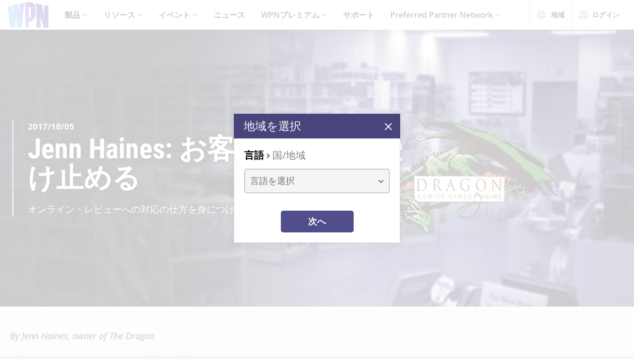

--- FILE ---
content_type: text/html;charset=utf-8
request_url: https://wpn.wizards.com/ja/news/jenn-haines-stop-ignoring-your-reviews
body_size: 27530
content:
<!DOCTYPE html><html><head><meta charset="utf-8">
<meta name="viewport" content="width=device-width, initial-scale=1">
<title>Jenn Haines: Stop Ignoring Your Reviews | WPN</title>
<script async src="https://www.googletagmanager.com/gtag/js?id=UA-15020098-15"></script>
<style>@font-face{font-display:swap;font-family:Open Sans;font-style:normal;font-weight:400;src:local("Open Sans Regular"),local("OpenSans-Regular"),url(/fonts/OpenSans-Regular.woff) format("woff")}@font-face{font-display:swap;font-family:Open Sans;font-style:normal;font-weight:400;src:local("Open Sans Regular"),local("OpenSans-Regular"),url(/fonts/OpenSans-Regular.woff2) format("woff2")}@font-face{font-display:swap;font-family:Open Sans;font-style:italic;font-weight:400;src:local("Open Sans Italic"),local("OpenSans-Italic"),url(/fonts/OpenSans-Italic.woff) format("woff")}@font-face{font-display:swap;font-family:Open Sans;font-style:italic;font-weight:400;src:local("Open Sans Italic"),local("OpenSans-Italic"),url(/fonts/OpenSans-Italic.woff2) format("woff2")}@font-face{font-display:swap;font-family:Open Sans;font-style:normal;font-weight:600;src:local("Open Sans SemiBold"),local("OpenSans-SemiBold"),url(/fonts/OpenSans-SemiBold.woff) format("woff")}@font-face{font-display:swap;font-family:Open Sans;font-style:normal;font-weight:600;src:local("Open Sans SemiBold"),local("OpenSans-SemiBold"),url(/fonts/OpenSans-SemiBold.woff2) format("woff2")}@font-face{font-display:swap;font-family:Open Sans;font-style:normal;font-weight:700;src:local("Open Sans Bold"),local("OpenSans-Bold"),url(/fonts/OpenSans-Bold.woff) format("woff")}@font-face{font-display:swap;font-family:Open Sans;font-style:normal;font-weight:700;src:local("Open Sans Bold"),local("OpenSans-Bold"),url(/fonts/OpenSans-Bold.woff2) format("woff2")}</style>
<style>@font-face{font-display:swap;font-family:Roboto Condensed;font-style:normal;font-weight:700;src:local("Roboto Condensed Bold"),local("RobotoCondensed-Bold"),url(/fonts/RobotoCondensed-Bold.woff) format("woff")}@font-face{font-display:swap;font-family:Roboto Condensed;font-style:normal;font-weight:700;src:local("Roboto Condensed Bold"),local("RobotoCondensed-Bold"),url(/fonts/RobotoCondensed-Bold.woff2) format("woff2")}</style>
<style>body{--type-h1-line-height:1.0606060606;--type-h1-font-size-min:32px;--type-h1-font-size-vw:4.4vw;--type-h1-font-size-max:66px}.u-type-h1{font-size:var(--type-h1-font-size-max);font-size:clamp(var(--type-h1-font-size-min),var(--type-h1-font-size-vw),var(--type-h1-font-size-max));line-height:var(--type-h1-line-height)}body{--type-h2-line-height:1.0384615385;--type-h2-font-size-min:28px;--type-h2-font-size-vw:3.4666666667vw;--type-h2-font-size-max:52px}.u-type-h2{font-size:var(--type-h2-font-size-max);font-size:clamp(var(--type-h2-font-size-min),var(--type-h2-font-size-vw),var(--type-h2-font-size-max));line-height:var(--type-h2-line-height)}body{--type-h3-line-height:1.0952380952;--type-h3-font-size-min:26px;--type-h3-font-size-vw:2.8vw;--type-h3-font-size-max:42px}.u-type-h3{font-size:var(--type-h3-font-size-max);font-size:clamp(var(--type-h3-font-size-min),var(--type-h3-font-size-vw),var(--type-h3-font-size-max));line-height:var(--type-h3-line-height)}body{--type-h4-line-height:1.1212121212;--type-h4-font-size-min:24px;--type-h4-font-size-vw:2.2vw;--type-h4-font-size-max:33px}.u-type-h4{font-size:var(--type-h4-font-size-max);font-size:clamp(var(--type-h4-font-size-min),var(--type-h4-font-size-vw),var(--type-h4-font-size-max));line-height:var(--type-h4-line-height)}body{--type-h5-line-height:1.0344827586;--type-h5-font-size-min:22px;--type-h5-font-size-vw:1.9333333333vw;--type-h5-font-size-max:29px}.u-type-h5{font-size:var(--type-h5-font-size-max);font-size:clamp(var(--type-h5-font-size-min),var(--type-h5-font-size-vw),var(--type-h5-font-size-max));line-height:var(--type-h5-line-height)}body{--type-h6-line-height:1.2;--type-h6-font-size-min:20px;--type-h6-font-size-vw:1.6666666667vw;--type-h6-font-size-max:25px}.u-type-h6{font-size:var(--type-h6-font-size-max);font-size:clamp(var(--type-h6-font-size-min),var(--type-h6-font-size-vw),var(--type-h6-font-size-max));line-height:var(--type-h6-line-height)}body{--type-h7-line-height:1.2105263158;--type-h7-font-size-min:15px;--type-h7-font-size-vw:1.2666666667vw;--type-h7-font-size-max:19px}.u-type-h7{font-size:var(--type-h7-font-size-max);font-size:clamp(var(--type-h7-font-size-min),var(--type-h7-font-size-vw),var(--type-h7-font-size-max));line-height:var(--type-h7-line-height)}body{--type-p1-line-height:1.5789473684;--type-p1-font-size-min:18px;--type-p1-font-size-vw:1.2666666667vw;--type-p1-font-size-max:19px}.u-type-p1{font-size:var(--type-p1-font-size-max);font-size:clamp(var(--type-p1-font-size-min),var(--type-p1-font-size-vw),var(--type-p1-font-size-max));line-height:var(--type-p1-line-height)}body{--type-p2-line-height:1.5882352941;--type-p2-font-size-min:17px;--type-p2-font-size-vw:1.1333333333vw;--type-p2-font-size-max:17px}.u-type-p2{font-size:var(--type-p2-font-size-max);font-size:clamp(var(--type-p2-font-size-min),var(--type-p2-font-size-vw),var(--type-p2-font-size-max));line-height:var(--type-p2-line-height)}body{--type-p3-line-height:1.5714285714;--type-p3-font-size-min:14px;--type-p3-font-size-vw:.9333333333vw;--type-p3-font-size-max:14px}.u-type-p3{font-size:var(--type-p3-font-size-max);font-size:clamp(var(--type-p3-font-size-min),var(--type-p3-font-size-vw),var(--type-p3-font-size-max));line-height:var(--type-p3-line-height)}</style>
<style>._picture_ujqy8_1{display:block}._img_ujqy8_5{height:auto;max-width:100%}</style>
<style>._wrap_372bd_1{aspect-ratio:var(--aspect-ratio);overflow:var(--aspect-ratio-overflow,hidden)}._wrap_372bd_1._inlineBlock_372bd_5{display:inline-block}._wrap_372bd_1 img,._wrap_372bd_1 picture{height:100%;width:100%}._wrap_372bd_1 img{-o-object-fit:cover;object-fit:cover}</style>
<style>._wrap_d3ckx_1{cursor:pointer;height:100%;max-width:100%;outline:none;perspective:var(--v-flip-perspective);transition-duration:var(--v-flip-wrapper-duration);transition-property:transform;transition-timing-function:var(--v-flip-wrapper-timing-function);will-change:transform}._back_d3ckx_22,._front_d3ckx_13{height:100%;max-width:100%;outline:none;transition-duration:var(--v-flip-duration);transition-property:transform;will-change:transform}._isFlipping_d3ckx_31{z-index:10}._isNotFlipped_d3ckx_35 ._front_d3ckx_13{transform:rotateY(0)}._isNotFlipped_d3ckx_35 ._back_d3ckx_22{display:none;transform:rotateY(-90deg)}._isFlippingAway_d3ckx_43 ._front_d3ckx_13{transform:rotateY(90deg)}._isFlippingAway_d3ckx_43._wrap_d3ckx_1{transform:var(--v-flip-shift)}._hasFlippedHalfWay_d3ckx_50 ._front_d3ckx_13{display:none}._hasFlippedHalfWay_d3ckx_50 ._back_d3ckx_22{display:block}._isFlippingIn_d3ckx_57 ._back_d3ckx_22{transform:rotateY(0)}._isFlippingIn_d3ckx_57._wrap_d3ckx_1{transform:translateY(0)}._isFlipped_d3ckx_64 ._front_d3ckx_13{display:none;transform:rotateY(-90deg)}._isFlipped_d3ckx_64 ._back_d3ckx_22{display:block;transform:rotateY(0)}._isFlipped_d3ckx_64._isFlippingAway_d3ckx_43 ._back_d3ckx_22{transform:rotateY(90deg)}._isFlipped_d3ckx_64._isFlippingAway_d3ckx_43._wrap_d3ckx_1{transform:var(--v-flip-shift)}._isFlipped_d3ckx_64._hasFlippedHalfWay_d3ckx_50 ._back_d3ckx_22{display:none}._isFlipped_d3ckx_64._hasFlippedHalfWay_d3ckx_50 ._front_d3ckx_13{display:block}._isFlipped_d3ckx_64._isFlippingIn_d3ckx_57 ._front_d3ckx_13{transform:rotateY(0)}._isFlipped_d3ckx_64._isFlippingIn_d3ckx_57._wrap_d3ckx_1{transform:translateY(0)}</style>
<style>magic-card{display:inline-block;margin:0 0 1em;width:var(--magic-card-width,265px)}.magic-card{--card-border-radius:12px;--card-max-width:265px;--card-min-width:210px}.magic-card--wrap{flex:1;margin:6px;max-width:var(--card-max-width);min-width:var(--card-min-width);text-align:center}.magic-card__image-wrap{position:relative}.magic-card__image-wrap--glow{border:1px solid var(--theme-accent-color);border-radius:var(--card-border-radius);filter:drop-shadow(0 0 6px var(--theme-primary-color--200))}.magic-card__image-wrap--glow:before{border-radius:var(--card-border-radius);bottom:0;box-shadow:0 0 10px -5px var(--theme-accent-color);content:"";left:0;position:absolute;right:0;top:0}.magic-card__image{border-radius:var(--card-border-radius);height:auto!important;margin:0!important;overflow:hidden;width:100%!important}.magic-card__cards{position:relative}.magic-card__figcaption{color:inherit;font-size:14px;font-weight:700;line-height:1.5;margin:1.5em auto 0;text-align:center}@media screen and (min-width:320px){.magic-card__figcaption{font-size:calc(13.5px + .15625vw)}}@media screen and (min-width:1600px){.magic-card__figcaption{font-size:16px}}.magic-card__btn{align-items:center;background-color:transparent;border:none;color:var(--white);cursor:pointer;display:flex;height:30px;justify-content:center;outline:none;top:100%;width:30px;z-index:10}.magic-card__btn,.magic-card__btn:before{left:50%;position:absolute;transform:translate(-50%) translateY(-50%)}.magic-card__btn:before{background-color:var(--black);border:2px solid #313640;border-radius:50%;content:"";height:40px;top:50%;transition:transform .5s ease;width:40px;z-index:-1}.magic-card__btn:hover:before{transform:translate(-50%) translateY(-50%) scale(1.12)}.magic-card__rotate-icon{display:flex;height:24px;width:18px}.magic-card__rotate-icon--flipping{transform:rotate(180deg);transition:.7s var(--easeInOutQuint)}</style>
<style>._heading_1p5qq_1{font-family:var(--roboto-condensed)}</style>
<style>._config_i9uqn_1{--button-background:var(--purple);--button-background--hover:var(--purple-light);--button-background--active:var(--purple-dark);--button-border:1px solid transparent;--button-border-radius:5px;--button-color:var(--white);--button-font-family:var(--roboto-condensed);--button-font-size:18px;--button-font-weight:bold;--button-min-width:150px;--button-padding:.5em 1.45em}._config_i9uqn_1._large_i9uqn_14{--button-font-size:22px}@media (min-width:1024px){._config_i9uqn_1._large_i9uqn_14{--button-font-size:26px}}._config_i9uqn_1._small_i9uqn_22{--button-font-size:14px;--button-padding:.4em 1em;--button-min-width:120px}._config_i9uqn_1._invisible_i9uqn_27{background:transparent;border:none;top:0;right:0;bottom:0;left:0;opacity:0;position:absolute}._config_i9uqn_1._strip_i9uqn_34{--button-border:none;font-family:inherit;font-size:inherit;font-weight:inherit;text-align:left;text-transform:none;--button-padding:0;min-width:unset}._config_i9uqn_1._strip_i9uqn_34,._config_i9uqn_1._strip_i9uqn_34:active,._config_i9uqn_1._strip_i9uqn_34:focus,._config_i9uqn_1._strip_i9uqn_34:hover{background:transparent;color:inherit}._config_i9uqn_1._twoTones_i9uqn_50{position:relative;z-index:1}._config_i9uqn_1._twoTones_i9uqn_50:after{background:var(--black-alpha10);content:"";height:100%;position:absolute;right:0;top:0;width:30px;z-index:-1}._config_i9uqn_1._large_i9uqn_14._twoTones_i9uqn_50:after{width:35px}._config_i9uqn_1._clear_i9uqn_67{--button-background:transparent;--button-background--hover:transparent;--button-background--active:transparent;--button-color:var(--purple)}._config_i9uqn_1._clear_i9uqn_67:active,._config_i9uqn_1._clear_i9uqn_67:focus,._config_i9uqn_1._clear_i9uqn_67:hover{--button-color:var(--purple-light)}._config_i9uqn_1._outline_i9uqn_76{--button-color:var(--purple);--button-background:transparent;--button-background--hover:transparent;--button-background--active:transparent;--button-border:1px solid var(--purple)}._config_i9uqn_1._outline_i9uqn_76:active,._config_i9uqn_1._outline_i9uqn_76:focus,._config_i9uqn_1._outline_i9uqn_76:hover{--button-color:var(--purple-light);--button-border:1px solid var(--purple-light)}._config_i9uqn_1._dark_i9uqn_87{--button-background:var(--gray-8);--button-background--hover:var(--gray-7)}._config_i9uqn_1._light_i9uqn_91{--button-color:var(--purple);--button-background:var(--white);--button-background--hover:var(--gray-4)}._config_i9uqn_1._translucent_i9uqn_96{--button-background:rgba(0,0,0,.3);--button-background--hover:rgba(0,0,0,.5)}._button_i9uqn_101{background:var(--button-background);border:var(--button-border);border-radius:var(--button-border-radius);color:var(--button-color);display:inline-flex;font-family:var(--button-font-family);font-size:var(--button-font-size);font-weight:var(--button-font-weight);justify-content:center;min-width:var(--button-min-width);outline:none;padding:var(--button-padding);text-decoration:none;transition:.2s cubic-bezier(.16,1,.29,.99)}._button_i9uqn_101:focus,._button_i9uqn_101:hover{background:var(--button-background--hover)}._button_i9uqn_101:active{background:var(--button-background--active)}._button_i9uqn_101::-moz-focus-inner{border:none}</style>
<style>._wrap_1aed4_1{display:grid;min-height:66vh;place-content:center}._statusWrap_1aed4_7{align-items:center;display:flex;justify-content:center}._status_1aed4_7{font-size:81px;font-weight:700}._content_1aed4_18{color:var(--error-content-color,#444);text-align:center}._content_1aed4_18 header{margin:1rem auto 2rem;text-align:center}._content_1aed4_18 header h1{font-size:1.75rem;font-weight:100}</style>
<style>:root{--black:#000;--black-alpha10:rgba(0,0,0,.1);--black-alpha50:rgba(0,0,0,.5);--white:#fff;--white-alpha25:hsla(0,0%,100%,.25);--border-radius:5px;--purple:#504e8b;--purple-light:#7a79c1;--purple-dark:#47457b;--gray-1:#f5f5f5;--gray-2:#ebebeb;--gray-3:#e6e6e6;--gray-4:#e3e3e3;--gray-5:#cbcbcb;--gray-6:#c7c7c7;--gray-7:#737373;--gray-8:#383838;--html-background:var(--gray-1);--base-font-family:"Open Sans",Arial,sans-serif;--base-font-size:16px;--roboto-condensed:"Roboto Condensed",Arial,serif;--georgia:"Georgia",Arial,serif;--modal-z-index:1000;--swiper-overflow:visible;--display-sm-and-up:none;--display-md-and-up:none;--display-lg-and-up:none;--container-max-width:1350px;--container-padding:0 20px}@media (min-width:768px){:root{--hidden-sm-and-up:none;--display-sm-and-up:block}}@media (min-width:1024px){:root{--hidden-md-and-up:none;--display-md-and-up:block}}@media (min-width:1200px){:root{--hidden-lg-and-up:none;--display-lg-and-up:block}}html{background:var(--html-background);box-sizing:border-box;color:var(--black);font-family:var(--base-font-family);font-size:var(--base-font-size);-ms-text-size-adjust:100%;-webkit-text-size-adjust:100%;-moz-osx-font-smoothing:grayscale;-webkit-font-smoothing:antialiased}*,:after,:before{box-sizing:border-box;margin:0}.page{margin:auto;max-width:1920px}[role=button],[type=button],[type=reset],[type=submit],button{cursor:pointer}a{color:var(--purple-light);text-decoration:none}input[type=search]::-webkit-search-cancel-button,input[type=search]::-webkit-search-decoration,input[type=search]::-webkit-search-results-button,input[type=search]::-webkit-search-results-decoration{display:none}.swiper-container{overflow:var(--swiper-overflow)!important}.ta-center{text-align:center}</style>
<style>._wrap_atl16_1{background:var(--white);box-shadow:0 4px 12px #00000026;position:sticky;top:0;z-index:10}._content_atl16_9{align-items:center;display:flex;height:60px;margin:0 auto;max-width:1600px;padding:0 15px}._content_atl16_9 ._desktop_atl16_17{display:var(--display-lg-and-up)}._content_atl16_9 ._mobile_atl16_20{display:var(--hidden-lg-and-up)}._mobile_atl16_20{position:relative}._control_atl16_28{display:flex}._picture_atl16_32{display:flex!important}._logo_atl16_36{font-size:78px;height:auto;width:1em}@media screen and (min-width:320px){._logo_atl16_36{font-size:calc(76.5px + .46875vw)}}@media screen and (min-width:1600px){._logo_atl16_36{font-size:84px}}._nav_atl16_54{margin:0 1em}._nav_atl16_54 ._groupTitle_atl16_57{padding-bottom:.5em}._navLink_atl16_65,._nav_atl16_54 button{background:none;border:none}._navLink_atl16_65{-webkit-appearance:none;-moz-appearance:none;appearance:none;color:var(--black);display:inline-block;font-family:var(--base-font-family);font-size:1rem;font-weight:600;height:100%;padding:1em}._navLink_atl16_65:hover{color:var(--purple)}._navLink_atl16_65:active{color:var(--purple-dark)}._static_atl16_84:hover{color:inherit;cursor:default}._chevron_atl16_89{color:var(--purple-light);display:inline-block;height:6px;transform:translateY(-2px);width:11px}._navLvl1_atl16_97{display:flex;list-style:none;padding:0}._navLvl1_atl16_97>li{position:relative}._navLvl2_atl16_106{background:var(--white);border-bottom:4px solid var(--purple-light);display:none;list-style:none;min-width:200px;padding:1em 2em;position:absolute;white-space:nowrap}._navGroup_atl16_117._isActive_atl16_117 ._navLvl2_atl16_106,._navGroup_atl16_117._isActive_atl16_117:focus-within ._navLvl2_atl16_106{display:block}._navLvl2_atl16_106 a,._navLvl2_atl16_106 button{padding:.5em 0}._navLvl2Right_atl16_125{left:auto;right:0}._navLvl3_atl16_130{list-style:none;padding:0 1.25em}._navLvl3_atl16_130 a,._navLvl3_atl16_130 button{font-weight:400;padding:.5em}._utils_atl16_141{height:60px}._utils_atl16_141 ._utilsIcon_atl16_144{height:18px;margin-right:10px;width:18px}._utilsItems_atl16_150{border-right:1px solid var(--gray-5)}._utilsItems_atl16_150:first-child{border-left:1px solid var(--gray-5)}._utilButton_atl16_157{align-items:center;background:none;border:none;color:var(--black);display:inline-flex;font-family:var(--base-font-family);font-size:14px;height:100%;padding:1px 14px;text-decoration:none}._utilButton_atl16_157:hover{color:var(--purple)}._utilButton_atl16_157:active{color:var(--purple-dark)}._profileIcon_atl16_176{color:var(--purple);height:18px;width:18px}._menuButton_atl16_182{align-items:center;background:none;border:none;color:var(--purple);display:flex;padding:11px 9px 8px}._menuButton_atl16_182 ._menuIcon_atl16_190{height:40px;width:40px}._menuButtonLabel_atl16_195{overflow:hidden;clip:rect(0,0,0,0);border:0;height:1px;margin:-1px;padding:0;position:absolute;width:1px}._mobileNav_atl16_206{background:var(--white);border-top:1px solid var(--gray-5);bottom:0;box-shadow:0 4px 12px #00000026;max-width:400px;overflow:scroll;padding:1.5em 1.25em 0;position:fixed;right:0;top:60px;transform:translate(120%);transition:transform .667s cubic-bezier(.16,1,.29,.99);width:100vw}._mobileNav_atl16_206._isNavDrawerOpen_atl16_221{transform:translate(0)}._mobileLvl1_atl16_225{font-size:20px;padding:0}._mobileLvl1_atl16_225 li{display:flex}._mobileLvl1_atl16_225 li~li{border-top:1px solid var(--black-alpha10)}._mobileLvl1_atl16_225 ._chevron_atl16_89{display:flex;transform:scale(1.5)}._mobileLvl1_atl16_225 ._navGroup_atl16_117{width:100%}._mobileLvl1_atl16_225 a,._mobileLvl1_atl16_225 button,._mobileLvl1_atl16_225 span{align-items:center;background:none;border:none;color:var(--black);display:flex;font-family:var(--base-font-family);font-size:inherit;font-weight:600;margin:0;padding:.8em .5em;width:100%}._mobileLvl1_atl16_225 button{display:flex;justify-content:space-between;width:100%}._mobileLvl2_atl16_263{display:none;font-size:16px;padding-left:1em}._navButton_atl16_268._isActive_atl16_117~._mobileLvl2_atl16_263,._navButton_atl16_268:focus~._mobileLvl2_atl16_263{display:block}._mobileLvl2_atl16_263 li~li{border-top:none}._mobileLvl2_atl16_263 a,._mobileLvl2_atl16_263 button,._mobileLvl2_atl16_263 span{padding:.65em .5em}._navButtonIcon_atl16_280{margin-right:8px}._mobileLvl3_atl16_284{padding-left:1em}._mobileLvl3_atl16_284 a{padding:.65em 1.5em}._mobileLanguage_atl16_291{margin:0 auto;padding:1em}._mobileLanguage_atl16_291 button{display:block;font-family:var(--base-font-family);font-size:18px}._mobileLanguage_atl16_291 button img{transform:translateY(2px)}._mobileSearch_atl16_304{border-top:1px solid var(--gray-2);display:var(--hidden-lg-and-up);left:0;position:absolute;top:100%;width:100%}._searchWrap_atl16_313{position:relative}._search_atl16_313{display:var(--display-lg-and-up);margin-top:8px;position:absolute;right:0;top:100%;width:375px}._searchIcon_atl16_326{color:var(--purple)}</style>
<style>._footer_f9jmj_1{background-color:var(--black);color:var(--white)}._inner_f9jmj_6{display:grid;gap:35px;grid-auto-flow:row;margin:auto;max-width:1250px;padding:50px 25px}@media (min-width:1024px){._inner_f9jmj_6{grid-auto-flow:column;padding-bottom:85px}}._groupLabel_f9jmj_21{border-bottom:1px solid hsla(0,0%,100%,.25);margin-bottom:10px}._navList_f9jmj_26{display:grid;gap:15px;grid-template-columns:repeat(2,1fr);list-style:none;padding:0}@media (min-width:576px){._navList_f9jmj_26{grid-template-columns:repeat(3,1fr)}}@media (min-width:1024px){._navList_f9jmj_26{grid-template-columns:1fr}}._groupLabel_f9jmj_21{font-size:1.0625rem;line-height:2.4117647059}._link_f9jmj_49{color:var(--white);font-size:.9375rem;opacity:.6;text-decoration:none}@media (min-width:1024px){._link_f9jmj_49{font-size:1.0625rem;line-height:2.4117647059}}._copyrightContainer_f9jmj_62{display:grid;gap:25px;justify-content:center}@media (min-width:375px){._copyrightContainer_f9jmj_62{grid-template-columns:190px 1fr}}@media (min-width:1024px){._copyrightContainer_f9jmj_62{align-items:flex-end;display:flex;flex-direction:column;justify-content:space-between}}._copyrightTop_f9jmj_81{align-items:center;display:flex;flex-direction:column;gap:5px;max-width:217px}@media (min-width:375px){._copyrightTop_f9jmj_81{align-items:flex-start}}@media (min-width:1024px){._copyrightTop_f9jmj_81{align-items:flex-end}}._mainLogo_f9jmj_99{margin:auto auto 8px;max-width:197px}@media (min-width:375px){._mainLogo_f9jmj_99{margin-left:0}}@media (min-width:1024px){._mainLogo_f9jmj_99{margin-left:auto;margin-right:0}}._copyright_f9jmj_62{font-size:.75rem;line-height:1.5;opacity:.6;text-align:center}@media (min-width:375px){._copyright_f9jmj_62{text-align:left}}@media (min-width:1024px){._copyright_f9jmj_62{text-align:right}}._copyrightBottom_f9jmj_132{align-items:center;display:grid;gap:20px;grid-auto-flow:column;grid-template-columns:repeat(2,minmax(auto,65px));justify-content:center}@media (min-width:375px){._copyrightBottom_f9jmj_132{justify-content:normal}}._logo_f9jmj_146{max-width:65px;width:100%}</style>
<style>._config_1iv6m_1{--wrap-background:var(--black);--content-color:var(--white);--header-color:var(--white);--copy-color:var(--white);--tint-overlay:linear-gradient(90deg,rgba(0,0,0,.85),rgba(0,0,0,.75) 30%,transparent 54%);--article-hero-wrap-min-height:var(--article-hero-wrap-min-height--base,0);--article-hero-content-margin:var(--article-hero-content-margin--base,0)}@media (min-width:768px){._config_1iv6m_1{--article-hero-wrap-min-height:var(--article-hero-wrap-min-height--sm,360px)}}@media (min-width:1200px){._config_1iv6m_1{--article-hero-wrap-min-height:var(--article-hero-wrap-min-height--lg,560px)}}@media (min-width:1024px){._config_1iv6m_1{--article-hero-content-margin:var(--article-hero-content-margin--md,0 5em)}}@media (min-width:1200px){._config_1iv6m_1{--article-hero-content-margin:var(--article-hero-content-margin--lg,0)}}._wrap_1iv6m_36{background-color:var(--wrap-background);min-height:var(--article-hero-wrap-min-height);position:relative}@media (min-width:1024px){._wrap_1iv6m_36{align-items:center;display:flex}}._tint_1iv6m_48{position:relative}._tint_1iv6m_48:before{background:var(--tint-overlay);content:"";top:0;right:0;bottom:0;left:0;position:absolute}@media (min-width:1024px){._backdrop_1iv6m_59{top:0;right:0;bottom:0;left:0;position:absolute!important}}._container_1iv6m_65{align-items:center;display:flex;margin:0 auto;max-width:var(--container-max-width);padding:1.5em;width:100%}@media (min-width:1024px){._container_1iv6m_65{position:relative;z-index:1}}._content_1iv6m_80{color:var(--content-color);max-width:850px;padding:0 2em;position:relative}._content_1iv6m_80:before{background-color:var(--purple-light);content:"";height:100%;left:0;position:absolute;top:0;width:4px}._header_1iv6m_96{color:var(--header-color);margin:0 0 .5625rem}@media (min-width:1024px){._header_1iv6m_96{margin:0 0 1.1875rem;text-shadow:0 4px 6px var(--black)}}._copy_1iv6m_107{color:var(--copy-color);text-shadow:0 2px 4px var(--black)}._copy_1iv6m_107 p{font-size:1.1875rem;line-height:1.5789473684}._copy_1iv6m_107 h1,._copy_1iv6m_107 h2,._copy_1iv6m_107 h3,._copy_1iv6m_107 h4,._copy_1iv6m_107 h5,._copy_1iv6m_107 h6{font-family:var(--roboto-condensed);line-height:1;margin:0 0 12px}._copy_1iv6m_107 h1,._copy_1iv6m_107 h2{font-size:26px}@media screen and (min-width:320px){._copy_1iv6m_107 h1,._copy_1iv6m_107 h2{font-size:calc(22px + 1.25vw)}}@media screen and (min-width:1600px){._copy_1iv6m_107 h1,._copy_1iv6m_107 h2{font-size:42px}}._copy_1iv6m_107 h2{line-height:1.2307692308}._preHeader_1iv6m_145{font-size:1.0625rem;font-weight:900;line-height:1.5882352941;margin-bottom:.1875rem}</style>
<style>._config_zq4jf_1{--static-width:100%}@media (min-width:576px){._config_zq4jf_1{--static-width:767px}}@media (min-width:768px){._config_zq4jf_1{--static-width:1023px}}@media (min-width:1024px){._config_zq4jf_1{--static-width:1920px}}._wrap_zq4jf_20{overflow:hidden;position:relative;z-index:0}._wrap_zq4jf_20 ._picture_zq4jf_25{display:block;height:100%}._backdropContainer_zq4jf_30{bottom:-1px;left:-1px;overflow:hidden;pointer-events:none;position:absolute;right:-1px;top:-1px;z-index:-1}._backdrop_zq4jf_30{bottom:0;left:50%;overflow:hidden;position:absolute;top:0;transform:translate(-50%);width:100%;z-index:-1}._backdrop_zq4jf_30._isStatic_zq4jf_51{bottom:unset;height:auto;max-height:100%;width:var(--static-width)}._img_zq4jf_58{height:100%;-o-object-fit:cover;object-fit:cover;-o-object-position:right center;object-position:right center;width:100%}</style>
<style>._config_f4dm2_1{--wac-inner-padding-side:20px;--wac-inner-padding-top:45px;--wac-inner-padding-bottom:50px;--wac-inner-padding:var(--wac-inner-padding-top) var(--wac-inner-padding-side) var(--wac-inner-padding-bottom);--wac-inner-padding-bottom:var(--wac-inner-padding-bottom--base,50px)}@media (min-width:768px){._config_f4dm2_1{--wac-inner-padding-bottom:var(--wac-inner-padding-bottom--sm,50px)}}@media (min-width:1024px){._config_f4dm2_1{--wac-inner-padding-bottom:var(--wac-inner-padding-bottom--md,50px)}}@media (min-width:1200px){._config_f4dm2_1{--wac-inner-padding-bottom:var(--wac-inner-padding-bottom--lg,95px)}}._wrap_f4dm2_25{background-color:var(--wac-background-color,unset);position:relative}._inner_f4dm2_30{margin:auto;max-width:var(--wac-inner-max-width,1350px);padding:var(--wac-inner-padding)}._layout_f4dm2_36{align-items:flex-start;display:grid;gap:50px}@media (min-width:1200px){._layout_f4dm2_36{gap:4%;grid-template-columns:1fr 336px}._layoutEmpty_f4dm2_49{gap:0;grid-template-columns:1fr}}._cardContainer_f4dm2_55{display:grid;gap:19px}</style>
<style>._copy_1202h_1{font-size:16px;line-height:1.5789473684;max-width:100vw}@media screen and (min-width:320px){._copy_1202h_1{font-size:calc(15.25px + .23438vw)}}@media screen and (min-width:1600px){._copy_1202h_1{font-size:19px}}._copy_1202h_1 auto-card{color:var(--purple)}._copy_1202h_1 h1,._copy_1202h_1 h2,._copy_1202h_1 h3,._copy_1202h_1 h4,._copy_1202h_1 h5,._copy_1202h_1 h6{color:#000;font-family:var(--roboto-condensed)}._copy_1202h_1 h1,._copy_1202h_1 h2,._copy_1202h_1 h3,._copy_1202h_1 h4,._copy_1202h_1 h5,._copy_1202h_1 h6,._copy_1202h_1 hr,._copy_1202h_1 img,._copy_1202h_1 ol,._copy_1202h_1 p,._copy_1202h_1 table,._copy_1202h_1 ul{margin-bottom:20px}._copy_1202h_1 h1{font-size:32px;line-height:1.0606060606}@media screen and (min-width:320px){._copy_1202h_1 h1{font-size:calc(23.5px + 2.65625vw)}}@media screen and (min-width:1600px){._copy_1202h_1 h1{font-size:66px}}._copy_1202h_1 h2{font-size:28px;line-height:1.0384615385}@media screen and (min-width:320px){._copy_1202h_1 h2{font-size:calc(22px + 1.875vw)}}@media screen and (min-width:1600px){._copy_1202h_1 h2{font-size:52px}}._copy_1202h_1 h3{font-size:26px;line-height:1.0952380952}@media screen and (min-width:320px){._copy_1202h_1 h3{font-size:calc(22px + 1.25vw)}}@media screen and (min-width:1600px){._copy_1202h_1 h3{font-size:42px}}._copy_1202h_1 h4{font-size:24px;line-height:1.1212121212}@media screen and (min-width:320px){._copy_1202h_1 h4{font-size:calc(21.75px + .70313vw)}}@media screen and (min-width:1600px){._copy_1202h_1 h4{font-size:33px}}._copy_1202h_1 h5{font-size:22px;line-height:1.2}@media screen and (min-width:320px){._copy_1202h_1 h5{font-size:calc(20.25px + .54688vw)}}@media screen and (min-width:1600px){._copy_1202h_1 h5{font-size:29px}}._copy_1202h_1 h6{font-size:20px;line-height:1.2}@media screen and (min-width:320px){._copy_1202h_1 h6{font-size:calc(18.75px + .39063vw)}}@media screen and (min-width:1600px){._copy_1202h_1 h6{font-size:25px}}._copy_1202h_1 a{color:var(--purple);text-decoration:underline}._copy_1202h_1 a:focus,._copy_1202h_1 a:hover{color:var(--purple-light)}._copy_1202h_1 img{display:block;height:auto;margin:0 auto;max-width:100%}._copy_1202h_1 li p:last-child{margin-bottom:0}._copy_1202h_1._dropCap_1202h_156>p:first-child:first-letter{float:left;font-size:3.25em;font-weight:700;line-height:.9;padding-right:4px}._copy_1202h_1 iframe{max-width:100%}</style>
<link rel="stylesheet" href="/_nuxt/entry.GIaVrvJD.css" crossorigin>
<link rel="stylesheet" href="/_nuxt/BaseModal.CQk8NfP-.css" crossorigin>
<link rel="stylesheet" href="/_nuxt/BaseSelect.BmuUXtQS.css" crossorigin>
<link rel="stylesheet" href="/_nuxt/_slug_.vzpq9UZa.css" crossorigin>
<link rel="stylesheet" href="/_nuxt/metadata.BL2r_89t.css" crossorigin>
<link rel="stylesheet" href="/_nuxt/WithAsideCards.CYuGNelA.css" crossorigin>
<link rel="modulepreload" as="script" crossorigin href="/_nuxt/BY2tqAPh.js">
<link rel="modulepreload" as="script" crossorigin href="/_nuxt/9uoHBTKZ.js">
<link rel="modulepreload" as="script" crossorigin href="/_nuxt/BTdEgz2v.js">
<link rel="modulepreload" as="script" crossorigin href="/_nuxt/0Exj2enn.js">
<link rel="modulepreload" as="script" crossorigin href="/_nuxt/CFuXMqT3.js">
<link rel="modulepreload" as="script" crossorigin href="/_nuxt/Dn0NehQB.js">
<link rel="modulepreload" as="script" crossorigin href="/_nuxt/Uz2bP4T7.js">
<link rel="modulepreload" as="script" crossorigin href="/_nuxt/BjwkYLA7.js">
<link rel="modulepreload" as="script" crossorigin href="/_nuxt/Xjn7gnri.js">
<link rel="modulepreload" as="script" crossorigin href="/_nuxt/DCv_4xcK.js">
<link rel="modulepreload" as="script" crossorigin href="/_nuxt/GTCGLKUk.js">
<link rel="modulepreload" as="script" crossorigin href="/_nuxt/DM3fWMGw.js">
<link rel="modulepreload" as="script" crossorigin href="/_nuxt/DsCCE3Hc.js">
<link rel="modulepreload" as="script" crossorigin href="/_nuxt/CPqy5Nsn.js">
<link rel="modulepreload" as="script" crossorigin href="/_nuxt/gIeW1fTG.js">
<link rel="modulepreload" as="script" crossorigin href="/_nuxt/6b3ngVr3.js">
<link rel="modulepreload" as="script" crossorigin href="/_nuxt/B8ZSRD4W.js">
<link rel="modulepreload" as="script" crossorigin href="/_nuxt/CaTeVQTz.js">
<link rel="modulepreload" as="script" crossorigin href="/_nuxt/F-5jLjR3.js">
<link rel="modulepreload" as="script" crossorigin href="/_nuxt/Bt2Qd9aa.js">
<link rel="preload" as="fetch" fetchpriority="low" crossorigin="anonymous" href="/_nuxt/builds/meta/a92fd364-2e97-4f21-bde1-7ad76850534f.json">
<script>
        (function(w,d,s,l,i){
          w[l]=w[l]||[];w[l].push({'gtm.start': new Date().getTime(),event:'gtm.js'});
          var f=d.getElementsByTagName(s)[0], j=d.createElement(s),dl=l!='dataLayer'?'&l='+l:'';
          j.async=true;j.src= 'https://www.googletagmanager.com/gtm.js?id='+i+dl;
          f.parentNode.insertBefore(j,f); })(window,document,'script','dataLayer','GTM-PFB62L3');
        </script>
<script>
        (function(g,e,o,t,a,r,ge,tl,y){
          s=function(){var def='geotargetlygeocontent1635526503129_default',len=g.getElementsByClassName(def).length;
          if(len>0){for(i=0;i<len;i++){g.getElementsByClassName(def)[i].style.display='inline';}}};
          t=g.getElementsByTagName(e)[0];y=g.createElement(e);
          y.async=true;y.src='https://g1584674682.co/gc?refurl='+g.referrer+'&id=-MnByTeEa6jbEDSNSDCJ&winurl='+encodeURIComponent(window.location);
          t.parentNode.insertBefore(y,t);y.onerror=function(){s()};
        })(document,'script');
        </script>
<script type="text/javascript">
          !function() {
            window.semaphore = window.semaphore || [];
            window.ketch = function() {
              window.semaphore.push(arguments);
            };
            var e = document.createElement("script");
            e.type = "text/javascript";
            e.src = "https://global.ketchcdn.com/web/v3/config/hasbro/wpn/boot.js";
            e.defer = e.async = true;
            document.getElementsByTagName("head")[0].appendChild(e);
          }();
        </script>
<noscript><iframe src="https://www.googletagmanager.com/ns.html?id=GTM-PFB62L3" height="0" width="0" style="display:none;visibility:hidden"></iframe></noscript>
<noscript><style>.geotargetlygeocontent1635526503129_default{display:inline !important}</style></noscript>
<meta property="og:image:type" content="image/jpeg">
<meta property="og:site_name" content="Wizards Play Network">
<meta property="og:title" content="Jenn Haines: Stop Ignoring Your Reviews | WPN">
<meta property="og:type" content="article">
<meta property="og:url" content="https://wpn.wizards.com//ja/news/jenn-haines-stop-ignoring-your-reviews">
<meta name="twitter:card" content="summary_large_image">
<meta name="twitter:image" content>
<meta name="twitter:site" content="@Wizards_DnD">
<meta name="twitter:title" content="Jenn Haines: Stop Ignoring Your Reviews | WPN">
<script type="module" src="/_nuxt/BY2tqAPh.js" crossorigin></script></head><body><div id="__nuxt"><div><div class="nuxt-loading-indicator" style="position:fixed;top:0;right:0;left:0;pointer-events:none;width:auto;height:3px;opacity:0;background:#504e8b;background-size:Infinity% auto;transform:scaleX(0%);transform-origin:left;transition:transform 0.1s, height 0.4s, opacity 0.4s;z-index:999999;"></div><div data-layout-v="3.3.0" class="page"><header class="_wrap_atl16_1"><div class="_content_atl16_9"><a href="/ja" class="" aria-label="navigate to home page"><picture class="_picture_ujqy8_1 _picture_atl16_32" role="presentation" aria-hidden="true"><source srcset="//images.ctfassets.net/0piqveu8x9oj/2cCEovTiEAye8swWMZkGXj/0a805ace8b7f9df90806ca7a1d99b510/WPN_FullColor_RGB.png?w=176&amp;fm=avif" type="image/avif"><source srcset="//images.ctfassets.net/0piqveu8x9oj/2cCEovTiEAye8swWMZkGXj/0a805ace8b7f9df90806ca7a1d99b510/WPN_FullColor_RGB.png?w=176&amp;fm=webp" type="image/webp"><img class="_img_ujqy8_5 _logo_atl16_36 _picture_atl16_32" src="//images.ctfassets.net/0piqveu8x9oj/2cCEovTiEAye8swWMZkGXj/0a805ace8b7f9df90806ca7a1d99b510/WPN_FullColor_RGB.png?w=176" role="presentation" aria-hidden="true" width="762" height="476" alt="WPN"></picture></a><nav class="_nav_atl16_54"><div class="_desktop_atl16_17"><ul class="_navLvl1_atl16_97"><!--[--><li><div class="_navGroup_atl16_117"><button type="button" class="_navLink_atl16_65 _navButton_atl16_268">製品 <svg xmlns="http://www.w3.org/2000/svg" viewBox="0 0 11 6" class="_chevron_atl16_89"><path fill="currentColor" d="M.642 1.044c0 .15.052.277.157.382l4.353 4.353c.105.12.232.18.382.18s.276-.06.381-.18l4.353-4.353a.52.52 0 0 0 .157-.382.52.52 0 0 0-.157-.381L9.774.169a.561.561 0 0 0-.381-.168.483.483 0 0 0-.382.146L5.534 3.625 2.056.147A.483.483 0 0 0 1.674 0a.561.561 0 0 0-.381.168L.799.663a.52.52 0 0 0-.157.381Z"></path></svg></button><ul class="_navLvl2_atl16_106"><!--[--><li><a href="/ja/products" class="_navLink_atl16_65">すべての製品</a></li><li><a href="/ja/products?type=dungeons-and-dragons" class="_navLink_atl16_65">ダンジョンズ＆ドラゴンズ</a></li><li><div><a href="/ja/products?type=magic" class="_navLink_atl16_65 _groupTitle_atl16_57">マジック：ザ・ギャザリング</a><ul class="_navLvl3_atl16_130"><!--[--><li><a href="/ja/products/teenage-mutant-ninja-turtles" class="_navLink_atl16_65">『ミュータント タートルズ』</a></li><li><a href="/ja/products/lorwyn-eclipsed" class="_navLink_atl16_65">『ローウィンの昏明』</a></li><li><a href="/ja/products/secret-lair-playstation" class="_navLink_atl16_65">Secret Lair x PlayStation</a></li><li><a href="/ja/products/magic-the-gathering-avatar-the-last-airbender" class="_navLink_atl16_65">『マジック：ザ・ギャザリング | アバター 伝説の少年アン』</a></li><li><a href="/ja/products/final-fantasy" class="_navLink_atl16_65">Magic: The Gathering®—FINAL FANTASY™</a></li><!--]--></ul></div></li><li><div><a class="_navLink_atl16_65 _groupTitle_atl16_57 _static_atl16_84">近日発売</a><ul class="_navLvl3_atl16_130"><!--[--><li><a target="_self" class="_navLink_atl16_65 _static_atl16_84">『ストリクスヘイヴンの秘密』</a></li><li><a target="_self" class="_navLink_atl16_65 _static_atl16_84">『マジック：ザ・ギャザリング | マーベル スーパー・ヒーローズ』</a></li><li><a target="_self" class="_navLink_atl16_65 _static_atl16_84">『マジック：ザ・ギャザリング  | ホビット』</a></li><li><a target="_self" class="_navLink_atl16_65 _static_atl16_84">『Reality Fracture』</a></li><li><a target="_self" class="_navLink_atl16_65 _static_atl16_84">『Magic: The Gathering® | Star Trek™』</a></li><!--]--></ul></div></li><!--]--></ul></div></li><li><div class="_navGroup_atl16_117"><button type="button" class="_navLink_atl16_65 _navButton_atl16_268">リソース <svg xmlns="http://www.w3.org/2000/svg" viewBox="0 0 11 6" class="_chevron_atl16_89"><path fill="currentColor" d="M.642 1.044c0 .15.052.277.157.382l4.353 4.353c.105.12.232.18.382.18s.276-.06.381-.18l4.353-4.353a.52.52 0 0 0 .157-.382.52.52 0 0 0-.157-.381L9.774.169a.561.561 0 0 0-.381-.168.483.483 0 0 0-.382.146L5.534 3.625 2.056.147A.483.483 0 0 0 1.674 0a.561.561 0 0 0-.381.168L.799.663a.52.52 0 0 0-.157.381Z"></path></svg></button><ul class="_navLvl2_atl16_106"><!--[--><li><a href="/ja/marketing-materials" class="_navLink_atl16_65">マーケティング素材</a></li><li><a href="/ja/rules-documents" class="_navLink_atl16_65">ルールと文書</a></li><li><a href="https://eventlink.wizards.com/" rel="noopener noreferrer" target="_blank" class="_navLink_atl16_65">ウィザーズイベントリンク</a></li><li><a href="/ja/distributors" class="_navLink_atl16_65">問屋</a></li><li><a href="/ja/formats" class="_navLink_atl16_65">フォーマット</a></li><li><a href="/ja/wpn-promo-usage-and-policies" class="_navLink_atl16_65">プロモの使い方</a></li><!--]--></ul></div></li><li><div class="_navGroup_atl16_117"><button type="button" class="_navLink_atl16_65 _navButton_atl16_268">イベント <svg xmlns="http://www.w3.org/2000/svg" viewBox="0 0 11 6" class="_chevron_atl16_89"><path fill="currentColor" d="M.642 1.044c0 .15.052.277.157.382l4.353 4.353c.105.12.232.18.382.18s.276-.06.381-.18l4.353-4.353a.52.52 0 0 0 .157-.382.52.52 0 0 0-.157-.381L9.774.169a.561.561 0 0 0-.381-.168.483.483 0 0 0-.382.146L5.534 3.625 2.056.147A.483.483 0 0 0 1.674 0a.561.561 0 0 0-.381.168L.799.663a.52.52 0 0 0-.157.381Z"></path></svg></button><ul class="_navLvl2_atl16_106"><!--[--><li><div><a href="/ja/events" class="_navLink_atl16_65 _groupTitle_atl16_57">すべてのイベント</a><ul class="_navLvl3_atl16_130"><!--[--><!--]--></ul></div></li><li><a href="/ja/events#calendar" class="_navLink_atl16_65">イベントカレンダー</a></li><!--]--></ul></div></li><li><a href="/ja/news" class="_navLink_atl16_65">ニュース</a></li><li><div class="_navGroup_atl16_117"><button type="button" class="_navLink_atl16_65 _navButton_atl16_268">WPNプレミアム <svg xmlns="http://www.w3.org/2000/svg" viewBox="0 0 11 6" class="_chevron_atl16_89"><path fill="currentColor" d="M.642 1.044c0 .15.052.277.157.382l4.353 4.353c.105.12.232.18.382.18s.276-.06.381-.18l4.353-4.353a.52.52 0 0 0 .157-.382.52.52 0 0 0-.157-.381L9.774.169a.561.561 0 0 0-.381-.168.483.483 0 0 0-.382.146L5.534 3.625 2.056.147A.483.483 0 0 0 1.674 0a.561.561 0 0 0-.381.168L.799.663a.52.52 0 0 0-.157.381Z"></path></svg></button><ul class="_navLvl2_atl16_106"><!--[--><li><a href="/ja/premium-hub" class="_navLink_atl16_65">プレミアムストア情報まとめ</a></li><li><a href="/ja/wpn-premium-showcase-gallery" class="_navLink_atl16_65">WPNプレミアムストア・ショーケースギャラリー</a></li><!--]--></ul></div></li><li><a href="/ja/support" class="_navLink_atl16_65">サポート</a></li><li><div class="_navGroup_atl16_117"><button type="button" class="_navLink_atl16_65 _navButton_atl16_268">Preferred Partner Network <svg xmlns="http://www.w3.org/2000/svg" viewBox="0 0 11 6" class="_chevron_atl16_89"><path fill="currentColor" d="M.642 1.044c0 .15.052.277.157.382l4.353 4.353c.105.12.232.18.382.18s.276-.06.381-.18l4.353-4.353a.52.52 0 0 0 .157-.382.52.52 0 0 0-.157-.381L9.774.169a.561.561 0 0 0-.381-.168.483.483 0 0 0-.382.146L5.534 3.625 2.056.147A.483.483 0 0 0 1.674 0a.561.561 0 0 0-.381.168L.799.663a.52.52 0 0 0-.157.381Z"></path></svg></button><ul class="_navLvl2_atl16_106"><!--[--><li><!----></li><li><a href="/ja/news/tcgplayer-preferred-marketplace-partner-wpn" class="_navLink_atl16_65">TCGplayer</a></li><!--]--></ul></div></li><!--]--></ul></div></nav><div class="_desktop_atl16_17" style="margin-left:auto;"><ul class="_utils_atl16_141 _navLvl1_atl16_97"><!----><!--[--><li class="_utilsItems_atl16_150"><button class="_navLink_atl16_65 _utilButton_atl16_157"><i class="_utilsIcon_atl16_144"><img class="_utilsIcon_atl16_144" src="//images.ctfassets.net/0piqveu8x9oj/69mZjWDqn2bQ71C2rWBAzE/c08a64d8749a18c807fa98542ebb4f7f/globe.svg" alt=""></i> 地域</button></li><!--]--><span></span></ul></div><div class="_mobile_atl16_20" style="margin-left:auto;"><div class="_control_atl16_28"><!----><button aria-label="open mobile menu" class="_menuButton_atl16_182"><svg xmlns="http://www.w3.org/2000/svg" fill="none" stroke="currentColor" stroke-linecap="round" stroke-linejoin="round" stroke-width="2" class="i-573275693__feather i-573275693__feather-menu" viewBox="0 0 24 24" width="40" height="40"><path d="M3 12h18M3 6h18M3 18h18"></path></svg><!----></button><!----></div></div><!----></div></header><!--[--><main data-news-v="3.1.2"><div class="_config_1iv6m_1 _wrap_1iv6m_36"><div class="_config_zq4jf_1 _wrap_zq4jf_20 _backdrop_1iv6m_59 _tint_1iv6m_48" style="background:transparent;background-color:transparent;"><div class="_backdropContainer_zq4jf_30"><img aria-hidden="true" class="_img_zq4jf_58" src="//images.ctfassets.net/0piqveu8x9oj/4vzegPWkpguocnsrETDSgU/460930d2315a0062280c2f122e699c5a/w40_article1_header.jpg" alt=""></div><!--[--><div class="_wrap_372bd_1" style="--aspect-ratio:16 / 9;"><!--[--><!--]--></div><!--]--></div><div class="_container_1iv6m_65"><div class="_content_1iv6m_80"><p class="_preHeader_1iv6m_145">2017/10/05</p><h2 class="_heading_1p5qq_1 u-type-h1 _header_1iv6m_96"><!--[-->Jenn Haines: お客さまの声を受け止める<!--]--></h2><div class="_copy_1iv6m_107"><p>オンライン・レビューへの対応の仕方を身につけましょう。</p>
</div></div></div></div><div class="_wrap_f4dm2_25 _config_f4dm2_1" style="--background-color:var(--white);"><div class="_inner_f4dm2_30"><!--[--><!--]--><div class="_layout_f4dm2_36 _layoutEmpty_f4dm2_49"><!--[--><div class="_copy_1202h_1"><p><i>By Jenn Haines, owner of The Dragon</i></p>

<p>否定的なレビューが届いたときの複雑な気持ち、わかりますよね？</p>

<p>焦りや怒り、フラストレーションが混ざって胃に沁みるあの感覚。はじめは怒り狂い。やがて無視するようになる。怒り狂うよりは無視した方が良いでしょう？</p>

<p>確かにそうですね。しかし私たち小売店は、オンライン・ストアや大型店舗にはできないビジネスを作り上げることに誇りを持って取り組んでいるはずです――それはお客さまひとりひとりに最高の買い物体験をもたらすことです。私たちは試行錯誤を繰り返しながらコミュニティを育み、通販と異なり実際に接するお客さまひとりひとりを歓迎しなければなりません。</p>

<p>オンラインで寄せられた意見を前に立ち止まるわけにはいかないのです。</p>

<h2>否定的なレビューはチャンスでもあります</h2>

<p><b>１.学ぶチャンス </b></p>

<p>否定的な意見に対し、お客さまが間違っているとか「この人はわかっていない」と考えるのは簡単です。ですがもう一度その意見をよく吟味してみてください――お客さまの意見は店舗改善への道を照らしてくれるのです。受け取った意見に基づいて問題を調査し、ご指摘いただいたことに感謝の言葉をお返ししましょう。</p>

<p>例：</p>

<div style="padding: 2px 10px; max-width: 75%; background-color: white; box-shadow: 2px 2px 2px #888888">
<p><b>レビュー： </b></p>

<p>妻が在庫のない本の取り寄せをお願いしたとき、スタッフから失礼な対応を受けました。</p>

<p><b>返信： </b></p>

<p>ご意見ありがとうございます。当店スタッフが奥さまに失礼な対応を取りましたこと、心よりお詫び申し上げます。お求めの本の在庫がなかったのは事実ですが、当店ではどのようなコミックでもお取り寄せいただけます。スタッフには、改めて対応の仕方を指導いたしました。お客さまがお好みの本を手に入れられるよう努めてまいりますので、今後ともどうぞよろしくお願いいたします。</p>
</div>

<p><b>２.宣伝のチャンス </b></p>

<p>レビューへの対応における鍵は、必ずしも全員とコミュニケーションを取る必要はないという点です。返信を読んでくれる人との交流の機会なのです。</p>

<p>多くのお客さまが、実際に店へ行く前にオンラインで情報を確認します。お客さまは、否定的なレビューが少々あったところでその店を見限るようなことはしません。その一方で、レビューに対応する店側の姿勢に誠意と丁寧さを感じた場合は大いに信頼してくれます。</p>

<p>例：</p>

<div style="padding: 2px 10px; max-width: 75%; background-color: white; box-shadow: 2px 2px 2px #888888">
<p><b>レビュー： </b></p>

<p>商品の値段が高すぎる。</p>

<p><b>返信： </b></p>

<p>◯◯様、ご意見ありがとうございます。私たちはお客さまに最高の買い物体験をご提供できるよう日々努めております。インターネット通販と価格で勝負できないことは重々承知しておりますが、実店舗ならではの体験をご提供することでその差を覆すことが私たちの目標です。この度は、◯◯様のご期待に添えず申し訳ございませんでした。</p>
</div>

<p>例に挙げたような対応をすることで、貴店のビジネスに実店舗ならではの「人間味」が備わります。お客さまは店舗の顔が見えるようになり、店舗が顧客のニーズを気にしていることが伝わるのです。</p>

<h2>なぜ否定的なレビューを残したくなるのか</h2>

<p>商品のラインナップに好みのものがなかった。通販より安い値段で買えない。理由はさまざまですが、そういった意見が寄せられたときこそ貴店の考えや取り組みの良さを伝えるチャンスです。</p>

<p>しかしその方法を身につけるのは簡単ではありません。時間をかけて経験を積むしかないでしょう。まずは深呼吸をして、少し時間を置きましょう。店の利益に繋がる回答を考えるのです。それからレビューひとつひとつに丁寧に回答していきましょう。そして、肯定的な意見にも感謝の気持ちを伝えましょう。そのお客さまは、貴店の宣伝に力を貸してくれたのですから。</p>

<p>貴店の目標は、地元で愛されるゲーム店になることです。決してそれを見誤らないでくださいね。</p>

<p>（<i>ジェニファー・ヘインズは、オンタリオ州ゲルフにある「ザ・ドラゴン/The Dragon」のオーナーです。彼女はウィル・アイズナー賞のコミック販売店部門や、YWCA輝く女性賞のビジネス部門を受賞しました。また、「ComicsPro」の委員も務めています。 </i>）</p>
</div><!--]--><div class="_cardContainer_f4dm2_55"><!--[--><!--]--><!----></div></div></div></div><!----></main><!--]--><footer class="_footer_f9jmj_1" data-app-footer-v="3.1.1"><div class="_inner_f9jmj_6"><!--[--><div class=""><h6 class="_groupLabel_f9jmj_21">ウィザーズ・プレイ・ネットワーク</h6><ul class="_navList_f9jmj_26"><!--[--><li><a href="/products" rel="noopener noreferrer" target="_blank" class="_link_f9jmj_49">製品</a></li><li><a href="/marketing-materials" rel="noopener noreferrer" target="_blank" class="_link_f9jmj_49">マーケティング素材</a></li><li><a href="/events" rel="noopener noreferrer" target="_blank" class="_link_f9jmj_49">イベント</a></li><!--]--></ul></div><div class=""><h6 class="_groupLabel_f9jmj_21">ウィザーズのブランド・グループ</h6><ul class="_navList_f9jmj_26"><!--[--><li><a href="https://magic.wizards.com/" rel="noopener noreferrer" target="_blank" class="_link_f9jmj_49">マジック</a></li><li><a href="https://www.dndbeyond.com" rel="noopener noreferrer" target="_blank" class="_link_f9jmj_49">ダンジョンズ＆ドラゴンズ</a></li><li><a href="/" rel="noopener noreferrer" target="_blank" class="_link_f9jmj_49">WPN</a></li><!--]--></ul></div><div class=""><h6 class="_groupLabel_f9jmj_21">規約とポリシー</h6><ul class="_navList_f9jmj_26"><!--[--><li><a href="/terms-and-conditions" rel="noopener noreferrer" target="_blank" class="_link_f9jmj_49">WPN利用規約</a></li><li><a href="/wizards-play-network-privacy-policy" rel="noopener noreferrer" target="_blank" class="_link_f9jmj_49">WPNプライバシーポリシー</a></li><li><a href="/wizards-play-network-code-conduct" rel="noopener noreferrer" target="_blank" class="_link_f9jmj_49">WPN行動規範</a></li><li><a href="https://wpn.wizards.com/en/marketing-materials-policy" rel="noopener noreferrer" target="_blank" class="_link_f9jmj_49">ウィザーズ・プレイ・ネットワーク提供のマーケティング素材に関するポリシー</a></li><li><a target="_self" class="_link_f9jmj_49">プライバシーポリシー</a></li><li><a target="_self" class="_link_f9jmj_49">個人情報の販売や共有を許可しない</a></li><!--]--></ul></div><!--]--><div class="_copyrightContainer_f9jmj_62"><div class="_copyrightTop_f9jmj_81"><a href="https://company.wizards.com/" rel="noopener noreferrer" target="_self"><div class="_wrap_372bd_1" style="--aspect-ratio:116 / 57;"><!--[--><picture class="_picture_ujqy8_1"><source srcset="//images.ctfassets.net/0piqveu8x9oj/3UFC4dxNyCtwkI31JHomrX/516ad430f04f4131aad9de44da74b479/WPN_wizards_logo.png?w=197&amp;h=136&amp;fit=thumb&amp;fm=avif" type="image/avif"><source srcset="//images.ctfassets.net/0piqveu8x9oj/3UFC4dxNyCtwkI31JHomrX/516ad430f04f4131aad9de44da74b479/WPN_wizards_logo.png?w=197&amp;h=136&amp;fit=thumb&amp;fm=webp" type="image/webp"><img class="_img_ujqy8_5 _mainLogo_f9jmj_99" src="//images.ctfassets.net/0piqveu8x9oj/3UFC4dxNyCtwkI31JHomrX/516ad430f04f4131aad9de44da74b479/WPN_wizards_logo.png?w=197&amp;h=136&amp;fit=thumb" alt></picture><!--]--></div></a><p class="_copyright_f9jmj_62">© 1995-2026 Wizards of the Coast LLC, Hasbro, Inc. All Rights Reserved.</p></div><div class="_copyrightBottom_f9jmj_132"><!--[--><!--[--><a href="https://hasbro.com" rel="noopener noreferrer" target="_blank"><div class="_wrap_372bd_1 _logo_f9jmj_146" style="--aspect-ratio:128 / 136;"><!--[--><picture class="_picture_ujqy8_1"><source srcset="//images.ctfassets.net/0piqveu8x9oj/5v3imEWVBx8GYpkyLheAS1/23be52a2f28eb52b861c58262c7d02e6/hasbro-logo.png?w=65&amp;h=86&amp;fm=avif" type="image/avif"><source srcset="//images.ctfassets.net/0piqveu8x9oj/5v3imEWVBx8GYpkyLheAS1/23be52a2f28eb52b861c58262c7d02e6/hasbro-logo.png?w=65&amp;h=86&amp;fm=webp" type="image/webp"><img class="_img_ujqy8_5 _logo_f9jmj_146" src="//images.ctfassets.net/0piqveu8x9oj/5v3imEWVBx8GYpkyLheAS1/23be52a2f28eb52b861c58262c7d02e6/hasbro-logo.png?w=65&amp;h=86" alt="hasbro-logo"></picture><!--]--></div></a><!--]--><!--[--><a href="https://www.esrb.org/confirm/wizards-confirmation.jsp" rel="noopener noreferrer" target="_blank"><div class="_wrap_372bd_1 _logo_f9jmj_146" style="--aspect-ratio:96 / 128;"><!--[--><picture class="_picture_ujqy8_1"><source srcset="//images.ctfassets.net/0piqveu8x9oj/3Q6ySPnaKGPdHPhsVfRjq3/1ab696ec9c504b4d6fc4323b3d2acc16/esrb-logo.png?w=65&amp;h=86&amp;fm=avif" type="image/avif"><source srcset="//images.ctfassets.net/0piqveu8x9oj/3Q6ySPnaKGPdHPhsVfRjq3/1ab696ec9c504b4d6fc4323b3d2acc16/esrb-logo.png?w=65&amp;h=86&amp;fm=webp" type="image/webp"><img class="_img_ujqy8_5 _logo_f9jmj_146" src="//images.ctfassets.net/0piqveu8x9oj/3Q6ySPnaKGPdHPhsVfRjq3/1ab696ec9c504b4d6fc4323b3d2acc16/esrb-logo.png?w=65&amp;h=86" alt="esrb-logo"></picture><!--]--></div></a><!--]--><!--]--></div></div></div></footer><!----><div id="teleports"></div></div></div></div><div id="teleports"></div><script type="application/json" data-nuxt-data="nuxt-app" data-ssr="true" id="__NUXT_DATA__">[["ShallowReactive",1],{"data":2,"state":1318,"once":1334,"_errors":1335,"serverRendered":131,"path":1338,"pinia":1339},["ShallowReactive",3],{"localized-strings-ja":4,"dynamic-strings-ja":96,"article-data-jenn-haines-stop-ignoring-your-reviews-ja":101,"site-header--en":160,"site-footer-en-":918},{"strings":5,"fetchedAt":95},{"profile":6,"log-out":7,"wizards-account":8,"store-id":9,"saleEndsInDays":10,"onSaleDate":11,"saleEnded":12,"direct-to-marketing-materials":13,"event-has-ended":14,"release-date":15,"DownloadableDocument":16,"marketing-material":17,"enterSearch":18,"noSearchValue":19,"filter-results":20,"ProductDetailsPage":21,"MarketingMaterialSet":22,"ends-in":23,"starts-in":24,"Product":21,"Article":25,"ProductSet":26,"select-location":27,"dotwa-mon":28,"dotwa-tue":29,"dotwa-wed":30,"dotwa-thu":31,"dotwa-fri":32,"dotwa-sat":33,"dotwa-sun":34,"october":35,"november":36,"december":37,"september":38,"july":39,"june":40,"may":41,"february":42,"march":43,"april":44,"january":45,"ends":46,"days":47,"schedule-closes-in":48,"region":49,"finish":50,"continue":51,"country":52,"back":53,"language":54,"search":55,"name":56,"clear-filters":57,"related-articles":58,"view-all":59,"load-more":60,"title":61,"updated":62,"rules":63,"usage":64,"deck-size":65,"sideboard":66,"banned-list":67,"choose-your-language":68,"loading":69,"phone":70,"city":71,"all-news":72,"today":73,"event-dates":74,"about-the-author":75,"sku":76,"upc":77,"languages-available":54,"case-configuration":78,"other":79,"pack-dimensions":80,"pack-weight":81,"sort-by":82,"all":83,"no-results":84,"choose-your-country":85,"card-limit":86,"log-in":87,"august":88,"read-more":89,"eventLink":90,"add-to-calendar":91,"state":92,"province":86,"contents":93,"available-formats":94},"プロフィール","ログアウト","ウィザーズ・アカウント","Store ID:","Sale ends in {{days}}","On Sale {{date}}","Sale ended","こちらをクリックすると、最大解像度のものをダウンロードできます。","このイベントは終了しました","公式発売日","Downloadable Document","Marketing Material","Enter Search","Enter a search value","Filter Results","Product","Marketing Material Set","終了まであと {days} 日","開催まであと{days}日","Article","Product Set","地域を選択","月","火","水","木","金","土","日","10月","11月","12月","９月","７月","６月","５月","２月","３月","４月","１月","Ends","Days","Schedule Closes in","地域","終了","次へ","国","戻る","言語","検索","名称","検索条件をリセット","関連記事","すべて表示","さらに読み込む","タイトル","更新日","ルール","ターゲット","デッキの枚数","サイドボード","禁止カード","言語を選択","Loading","携帯電話","市区町村","すべてのニュース","日付","イベント日程","作者について","SKU","UPC","数量","その他","製品サイズ","重量","ソート","すべて","検索結果なし","国・地域を選択"," ","ログイン","August","詳しく読む","イベントリンクに追加","カレンダーに追加","都道府県","内容","開催可能フォーマット",1768636732,{"strings":97,"fetchedAt":95},{"current-set":98,"current-event":99,"featured-event-link":100},"『兄弟戦争』","プレリリース：  『兄弟戦争』","/event/prerelease-dominaria-united",{"article":102,"relatedArticles":-1,"fetchedAt":95},{"metadata":103,"sys":106,"fields":126},{"tags":104,"concepts":105},[],[],{"space":107,"id":112,"type":113,"createdAt":114,"updatedAt":114,"environment":115,"publishedVersion":119,"revision":120,"contentType":121,"locale":125},{"sys":108},{"type":109,"linkType":110,"id":111},"Link","Space","0piqveu8x9oj","6PFwBdOHs62iM9hMkW6NwR","Entry","2022-05-18T23:47:10.321Z",{"sys":116},{"id":117,"type":109,"linkType":118},"master","Environment",3,1,{"sys":122},{"type":109,"linkType":123,"id":124},"ContentType","article","ja",{"entryTitle":127,"metaTitle":128,"showInArticleHeroCarousel":129,"path":130,"tintOverlay":131,"featuredImage":132,"title":155,"excerpt":156,"body":157,"publishedDateTime":159},"Article | Jenn Haines: Stop Ignoring Your Reviews","Jenn Haines: Stop Ignoring Your Reviews",false,"jenn-haines-stop-ignoring-your-reviews",true,{"metadata":133,"sys":136,"fields":145},{"tags":134,"concepts":135},[],[],{"space":137,"id":139,"type":140,"createdAt":141,"updatedAt":141,"environment":142,"publishedVersion":144,"revision":120,"locale":125},{"sys":138},{"type":109,"linkType":110,"id":111},"4vzegPWkpguocnsrETDSgU","Asset","2022-05-18T22:39:23.669Z",{"sys":143},{"id":117,"type":109,"linkType":118},2,{"title":146,"file":147},"w40_article1_header.jpg",{"url":148,"details":149,"fileName":146,"contentType":154},"//images.ctfassets.net/0piqveu8x9oj/4vzegPWkpguocnsrETDSgU/460930d2315a0062280c2f122e699c5a/w40_article1_header.jpg",{"size":150,"image":151},224017,{"width":152,"height":153},1920,1104,"image/jpeg","Jenn Haines: お客さまの声を受け止める","\u003Cp>オンライン・レビューへの対応の仕方を身につけましょう。\u003C/p>\n",{"body":158},"\u003Cp>\u003Ci>By Jenn Haines, owner of The Dragon\u003C/i>\u003C/p>\n\n\u003Cp>否定的なレビューが届いたときの複雑な気持ち、わかりますよね？\u003C/p>\n\n\u003Cp>焦りや怒り、フラストレーションが混ざって胃に沁みるあの感覚。はじめは怒り狂い。やがて無視するようになる。怒り狂うよりは無視した方が良いでしょう？\u003C/p>\n\n\u003Cp>確かにそうですね。しかし私たち小売店は、オンライン・ストアや大型店舗にはできないビジネスを作り上げることに誇りを持って取り組んでいるはずです――それはお客さまひとりひとりに最高の買い物体験をもたらすことです。私たちは試行錯誤を繰り返しながらコミュニティを育み、通販と異なり実際に接するお客さまひとりひとりを歓迎しなければなりません。\u003C/p>\n\n\u003Cp>オンラインで寄せられた意見を前に立ち止まるわけにはいかないのです。\u003C/p>\n\n\u003Ch2>否定的なレビューはチャンスでもあります\u003C/h2>\n\n\u003Cp>\u003Cb>１.学ぶチャンス \u003C/b>\u003C/p>\n\n\u003Cp>否定的な意見に対し、お客さまが間違っているとか「この人はわかっていない」と考えるのは簡単です。ですがもう一度その意見をよく吟味してみてください――お客さまの意見は店舗改善への道を照らしてくれるのです。受け取った意見に基づいて問題を調査し、ご指摘いただいたことに感謝の言葉をお返ししましょう。\u003C/p>\n\n\u003Cp>例：\u003C/p>\n\n\u003Cdiv style=\"padding: 2px 10px; max-width: 75%; background-color: white; box-shadow: 2px 2px 2px #888888\">\n\u003Cp>\u003Cb>レビュー： \u003C/b>\u003C/p>\n\n\u003Cp>妻が在庫のない本の取り寄せをお願いしたとき、スタッフから失礼な対応を受けました。\u003C/p>\n\n\u003Cp>\u003Cb>返信： \u003C/b>\u003C/p>\n\n\u003Cp>ご意見ありがとうございます。当店スタッフが奥さまに失礼な対応を取りましたこと、心よりお詫び申し上げます。お求めの本の在庫がなかったのは事実ですが、当店ではどのようなコミックでもお取り寄せいただけます。スタッフには、改めて対応の仕方を指導いたしました。お客さまがお好みの本を手に入れられるよう努めてまいりますので、今後ともどうぞよろしくお願いいたします。\u003C/p>\n\u003C/div>\n\n\u003Cp>\u003Cb>２.宣伝のチャンス \u003C/b>\u003C/p>\n\n\u003Cp>レビューへの対応における鍵は、必ずしも全員とコミュニケーションを取る必要はないという点です。返信を読んでくれる人との交流の機会なのです。\u003C/p>\n\n\u003Cp>多くのお客さまが、実際に店へ行く前にオンラインで情報を確認します。お客さまは、否定的なレビューが少々あったところでその店を見限るようなことはしません。その一方で、レビューに対応する店側の姿勢に誠意と丁寧さを感じた場合は大いに信頼してくれます。\u003C/p>\n\n\u003Cp>例：\u003C/p>\n\n\u003Cdiv style=\"padding: 2px 10px; max-width: 75%; background-color: white; box-shadow: 2px 2px 2px #888888\">\n\u003Cp>\u003Cb>レビュー： \u003C/b>\u003C/p>\n\n\u003Cp>商品の値段が高すぎる。\u003C/p>\n\n\u003Cp>\u003Cb>返信： \u003C/b>\u003C/p>\n\n\u003Cp>◯◯様、ご意見ありがとうございます。私たちはお客さまに最高の買い物体験をご提供できるよう日々努めております。インターネット通販と価格で勝負できないことは重々承知しておりますが、実店舗ならではの体験をご提供することでその差を覆すことが私たちの目標です。この度は、◯◯様のご期待に添えず申し訳ございませんでした。\u003C/p>\n\u003C/div>\n\n\u003Cp>例に挙げたような対応をすることで、貴店のビジネスに実店舗ならではの「人間味」が備わります。お客さまは店舗の顔が見えるようになり、店舗が顧客のニーズを気にしていることが伝わるのです。\u003C/p>\n\n\u003Ch2>なぜ否定的なレビューを残したくなるのか\u003C/h2>\n\n\u003Cp>商品のラインナップに好みのものがなかった。通販より安い値段で買えない。理由はさまざまですが、そういった意見が寄せられたときこそ貴店の考えや取り組みの良さを伝えるチャンスです。\u003C/p>\n\n\u003Cp>しかしその方法を身につけるのは簡単ではありません。時間をかけて経験を積むしかないでしょう。まずは深呼吸をして、少し時間を置きましょう。店の利益に繋がる回答を考えるのです。それからレビューひとつひとつに丁寧に回答していきましょう。そして、肯定的な意見にも感謝の気持ちを伝えましょう。そのお客さまは、貴店の宣伝に力を貸してくれたのですから。\u003C/p>\n\n\u003Cp>貴店の目標は、地元で愛されるゲーム店になることです。決してそれを見誤らないでくださいね。\u003C/p>\n\n\u003Cp>（\u003Ci>ジェニファー・ヘインズは、オンタリオ州ゲルフにある「ザ・ドラゴン/The Dragon」のオーナーです。彼女はウィル・アイズナー賞のコミック販売店部門や、YWCA輝く女性賞のビジネス部門を受賞しました。また、「ComicsPro」の委員も務めています。 \u003C/i>）\u003C/p>\n","2017-10-04T16:55:38-08:00",{"header":161,"fetchedAt":95},{"metadata":162,"sys":165,"fields":178},{"tags":163,"concepts":164},[],[],{"space":166,"id":168,"type":113,"createdAt":169,"updatedAt":170,"environment":171,"publishedVersion":173,"revision":174,"contentType":175,"locale":125},{"sys":167},{"type":109,"linkType":110,"id":111},"13pIB8uvjz7eNDNkQleyaq","2022-05-18T22:06:44.452Z","2025-11-12T17:04:00.246Z",{"sys":172},{"id":117,"type":109,"linkType":118},18,4,{"sys":176},{"type":109,"linkType":123,"id":177},"theSiteHeader",{"entryTitle":179,"siteLogo":180,"navigation":204,"utilityLinks":880},"The Site Header",{"metadata":181,"sys":184,"fields":192},{"tags":182,"concepts":183},[],[],{"space":185,"id":187,"type":140,"createdAt":188,"updatedAt":188,"environment":189,"publishedVersion":191,"revision":120,"locale":125},{"sys":186},{"type":109,"linkType":110,"id":111},"2cCEovTiEAye8swWMZkGXj","2022-05-18T22:17:58.385Z",{"sys":190},{"id":117,"type":109,"linkType":118},6,{"title":193,"description":194,"file":195},"wpn-logo","",{"url":196,"details":197,"fileName":202,"contentType":203},"//images.ctfassets.net/0piqveu8x9oj/2cCEovTiEAye8swWMZkGXj/0a805ace8b7f9df90806ca7a1d99b510/WPN_FullColor_RGB.png",{"size":198,"image":199},73755,{"width":200,"height":201},762,476,"WPN_FullColor_RGB.png","image/png",[205,472,603,658,676,731,749],{"metadata":206,"sys":209,"fields":221},{"tags":207,"concepts":208},[],[],{"space":210,"id":212,"type":113,"createdAt":213,"updatedAt":214,"environment":215,"publishedVersion":217,"revision":119,"contentType":218,"locale":125},{"sys":211},{"type":109,"linkType":110,"id":111},"1tqA9EB2ZFJftdKf5bIgeD","2022-05-18T21:55:06.430Z","2025-09-26T19:35:03.214Z",{"sys":216},{"id":117,"type":109,"linkType":118},14,{"sys":219},{"type":109,"linkType":123,"id":220},"navigationGroup",{"entryTitle":222,"groupLabel":223,"navigationLinks":224},"Site Nav | Products","製品",[225,246,265,374],{"metadata":226,"sys":229,"fields":241},{"tags":227,"concepts":228},[],[],{"space":230,"id":232,"type":113,"createdAt":233,"updatedAt":234,"environment":235,"publishedVersion":237,"revision":144,"contentType":238,"locale":125},{"sys":231},{"type":109,"linkType":110,"id":111},"18vcVfcR3Gqly4J5DSPksn","2022-05-18T21:49:34.613Z","2022-05-18T22:17:58.464Z",{"sys":236},{"id":117,"type":109,"linkType":118},11,{"sys":239},{"type":109,"linkType":123,"id":240},"linkables",{"entryTitle":242,"link":243,"target":244,"label":245,"linkOut":129},"Linkable | All Products","/products","_self","すべての製品",{"metadata":247,"sys":250,"fields":261},{"tags":248,"concepts":249},[],[],{"space":251,"id":253,"type":113,"createdAt":254,"updatedAt":255,"environment":256,"publishedVersion":258,"revision":144,"contentType":259,"locale":125},{"sys":252},{"type":109,"linkType":110,"id":111},"7iQ61rs7HGKaFhDwcw6tRi","2022-05-18T21:49:34.571Z","2022-05-18T22:17:58.565Z",{"sys":257},{"id":117,"type":109,"linkType":118},10,{"sys":260},{"type":109,"linkType":123,"id":240},{"entryTitle":262,"link":263,"target":244,"label":264,"linkOut":129},"Linkable | Dungeons & Dragons","/products?type=dungeons-and-dragons","ダンジョンズ＆ドラゴンズ",{"metadata":266,"sys":269,"fields":281},{"tags":267,"concepts":268},[],[],{"space":270,"id":272,"type":113,"createdAt":273,"updatedAt":274,"environment":275,"publishedVersion":277,"revision":278,"contentType":279,"locale":125},{"sys":271},{"type":109,"linkType":110,"id":111},"17f8DSTryhMxbhRdRH7agu","2022-05-18T21:55:06.331Z","2025-11-03T21:55:16.069Z",{"sys":276},{"id":117,"type":109,"linkType":118},105,28,{"sys":280},{"type":109,"linkType":123,"id":220},{"entryTitle":282,"groupLink":283,"groupLabel":284,"navigationLinks":285},"Site Nav | Products | Magic: The Gathering","/products?type=magic","マジック：ザ・ギャザリング",[286,304,322,339,356],{"metadata":287,"sys":290,"fields":300},{"tags":288,"concepts":289},[],[],{"space":291,"id":293,"type":113,"createdAt":294,"updatedAt":294,"environment":295,"publishedVersion":297,"revision":120,"contentType":298,"locale":125},{"sys":292},{"type":109,"linkType":110,"id":111},"1gWtEOyC4CwiO0WxvyW9lk","2025-10-10T23:05:44.342Z",{"sys":296},{"id":117,"type":109,"linkType":118},9,{"sys":299},{"type":109,"linkType":123,"id":240},{"entryTitle":301,"link":302,"target":244,"label":303,"linkOut":129},"Linkable | Teenage Mutant Ninja Turtles","/products/teenage-mutant-ninja-turtles","『ミュータント タートルズ』",{"metadata":305,"sys":308,"fields":318},{"tags":306,"concepts":307},[],[],{"space":309,"id":311,"type":113,"createdAt":312,"updatedAt":312,"environment":313,"publishedVersion":315,"revision":120,"contentType":316,"locale":125},{"sys":310},{"type":109,"linkType":110,"id":111},"58ludFcasm359IhXECdRMy","2025-09-26T19:34:47.051Z",{"sys":314},{"id":117,"type":109,"linkType":118},13,{"sys":317},{"type":109,"linkType":123,"id":240},{"entryTitle":319,"link":320,"target":244,"label":321,"linkOut":129},"Linkable | Lorwyn Eclipsed","/products/lorwyn-eclipsed","『ローウィンの昏明』",{"metadata":323,"sys":326,"fields":335},{"tags":324,"concepts":325},[],[],{"space":327,"id":329,"type":113,"createdAt":330,"updatedAt":330,"environment":331,"publishedVersion":174,"revision":120,"contentType":333,"locale":125},{"sys":328},{"type":109,"linkType":110,"id":111},"2QMueUKGAKxRi80dqVtl5T","2025-11-03T21:55:07.853Z",{"sys":332},{"id":117,"type":109,"linkType":118},{"sys":334},{"type":109,"linkType":123,"id":240},{"entryTitle":336,"link":337,"target":244,"label":338,"linkOut":129},"Linkable | Secret Lair x PlayStation","/products/secret-lair-playstation","Secret Lair x PlayStation",{"metadata":340,"sys":343,"fields":352},{"tags":341,"concepts":342},[],[],{"space":344,"id":346,"type":113,"createdAt":347,"updatedAt":347,"environment":348,"publishedVersion":217,"revision":120,"contentType":350,"locale":125},{"sys":345},{"type":109,"linkType":110,"id":111},"11ssDHwADpLAkTfSbVOAbw","2025-08-14T15:35:27.744Z",{"sys":349},{"id":117,"type":109,"linkType":118},{"sys":351},{"type":109,"linkType":123,"id":240},{"entryTitle":353,"link":354,"target":244,"label":355,"linkOut":129},"Linkable | Avatar: The Last Airbender","/products/magic-the-gathering-avatar-the-last-airbender","『マジック：ザ・ギャザリング | アバター 伝説の少年アン』",{"metadata":357,"sys":360,"fields":370},{"tags":358,"concepts":359},[],[],{"space":361,"id":363,"type":113,"createdAt":364,"updatedAt":364,"environment":365,"publishedVersion":367,"revision":120,"contentType":368,"locale":125},{"sys":362},{"type":109,"linkType":110,"id":111},"4ktLKG0qqaZzgkrlsyR5kq","2025-03-06T20:07:55.958Z",{"sys":366},{"id":117,"type":109,"linkType":118},15,{"sys":369},{"type":109,"linkType":123,"id":240},{"entryTitle":371,"link":372,"target":244,"label":373,"linkOut":129},"Linkable | Final Fantasy","/products/final-fantasy","Magic: The Gathering®—FINAL FANTASY™",{"metadata":375,"sys":378,"fields":388},{"tags":376,"concepts":377},[],[],{"space":379,"id":381,"type":113,"createdAt":382,"updatedAt":382,"environment":383,"publishedVersion":385,"revision":120,"contentType":386,"locale":125},{"sys":380},{"type":109,"linkType":110,"id":111},"3sd9HJPMvTr0fgHgbcNUxj","2025-09-26T19:34:40.679Z",{"sys":384},{"id":117,"type":109,"linkType":118},17,{"sys":387},{"type":109,"linkType":123,"id":220},{"entryTitle":389,"groupLabel":390,"navigationLinks":391},"Site Nav | Products | Coming Soon","近日発売",[392,408,424,440,456],{"metadata":393,"sys":396,"fields":405},{"tags":394,"concepts":395},[],[],{"space":397,"id":399,"type":113,"createdAt":400,"updatedAt":400,"environment":401,"publishedVersion":315,"revision":120,"contentType":403,"locale":125},{"sys":398},{"type":109,"linkType":110,"id":111},"6e8J6sNQLrvJ9Kd1lEs9TN","2025-09-26T19:34:35.895Z",{"sys":402},{"id":117,"type":109,"linkType":118},{"sys":404},{"type":109,"linkType":123,"id":240},{"entryTitle":406,"target":244,"label":407,"linkOut":129},"Linkable | Secrets of Strixhaven","『ストリクスヘイヴンの秘密』",{"metadata":409,"sys":412,"fields":421},{"tags":410,"concepts":411},[],[],{"space":413,"id":415,"type":113,"createdAt":416,"updatedAt":416,"environment":417,"publishedVersion":237,"revision":120,"contentType":419,"locale":125},{"sys":414},{"type":109,"linkType":110,"id":111},"5uPEpGOlfSMol5QP7dPItf","2025-09-26T19:34:30.313Z",{"sys":418},{"id":117,"type":109,"linkType":118},{"sys":420},{"type":109,"linkType":123,"id":240},{"entryTitle":422,"target":244,"label":423,"linkOut":129},"Linkable | Magic: The Gathering® | Marvel Super Heroes","『マジック：ザ・ギャザリング | マーベル スーパー・ヒーローズ』",{"metadata":425,"sys":428,"fields":437},{"tags":426,"concepts":427},[],[],{"space":429,"id":431,"type":113,"createdAt":432,"updatedAt":432,"environment":433,"publishedVersion":237,"revision":120,"contentType":435,"locale":125},{"sys":430},{"type":109,"linkType":110,"id":111},"4sITE7aIwjYnCUlBshQc9G","2025-09-26T19:34:26.118Z",{"sys":434},{"id":117,"type":109,"linkType":118},{"sys":436},{"type":109,"linkType":123,"id":240},{"entryTitle":438,"target":244,"label":439,"linkOut":129},"Linkable | Magic: The Gathering® | The Hobbit","『マジック：ザ・ギャザリング  | ホビット』",{"metadata":441,"sys":444,"fields":453},{"tags":442,"concepts":443},[],[],{"space":445,"id":447,"type":113,"createdAt":448,"updatedAt":448,"environment":449,"publishedVersion":297,"revision":120,"contentType":451,"locale":125},{"sys":446},{"type":109,"linkType":110,"id":111},"5HlYpiu11Gum8lGgEpn9Um","2025-09-26T19:34:21.567Z",{"sys":450},{"id":117,"type":109,"linkType":118},{"sys":452},{"type":109,"linkType":123,"id":240},{"entryTitle":454,"target":244,"label":455,"linkOut":129},"Linkable | Reality Fracture","『Reality Fracture』",{"metadata":457,"sys":460,"fields":469},{"tags":458,"concepts":459},[],[],{"space":461,"id":463,"type":113,"createdAt":464,"updatedAt":464,"environment":465,"publishedVersion":258,"revision":120,"contentType":467,"locale":125},{"sys":462},{"type":109,"linkType":110,"id":111},"2HDuwuRsV2NqR8nnj7j0eO","2025-09-26T19:34:16.024Z",{"sys":466},{"id":117,"type":109,"linkType":118},{"sys":468},{"type":109,"linkType":123,"id":240},{"entryTitle":470,"target":244,"label":471,"linkOut":129},"Linkable | Magic: The Gathering® | Star Trek™","『Magic: The Gathering® | Star Trek™』",{"metadata":473,"sys":476,"fields":487},{"tags":474,"concepts":475},[],[],{"space":477,"id":479,"type":113,"createdAt":480,"updatedAt":481,"environment":482,"publishedVersion":484,"revision":174,"contentType":485,"locale":125},{"sys":478},{"type":109,"linkType":110,"id":111},"7N0l0gDZHELLZW0t4Su5sk","2022-05-18T21:55:06.252Z","2024-10-25T21:48:42.152Z",{"sys":483},{"id":117,"type":109,"linkType":118},23,{"sys":486},{"type":109,"linkType":123,"id":220},{"entryTitle":488,"groupLabel":489,"navigationLinks":490},"Site Nav | Resources","リソース",[491,509,528,548,566,584],{"metadata":492,"sys":495,"fields":505},{"tags":493,"concepts":494},[],[],{"space":496,"id":498,"type":113,"createdAt":499,"updatedAt":500,"environment":501,"publishedVersion":258,"revision":144,"contentType":503,"locale":125},{"sys":497},{"type":109,"linkType":110,"id":111},"2kjwwIJX4frmZ9A6O6tbZM","2022-05-18T21:49:34.544Z","2022-05-18T22:17:58.606Z",{"sys":502},{"id":117,"type":109,"linkType":118},{"sys":504},{"type":109,"linkType":123,"id":240},{"entryTitle":506,"link":507,"target":244,"label":508,"linkOut":129},"Linkable | Marketing Materials","/marketing-materials","マーケティング素材",{"metadata":510,"sys":513,"fields":524},{"tags":511,"concepts":512},[],[],{"space":514,"id":516,"type":113,"createdAt":517,"updatedAt":518,"environment":519,"publishedVersion":521,"revision":119,"contentType":522,"locale":125},{"sys":515},{"type":109,"linkType":110,"id":111},"3O2PEZY2HEgo7TMR6nRA5n","2022-05-18T21:49:34.516Z","2022-05-19T01:04:12.508Z",{"sys":520},{"id":117,"type":109,"linkType":118},12,{"sys":523},{"type":109,"linkType":123,"id":240},{"entryTitle":525,"link":526,"target":244,"label":527,"linkOut":129},"Linkable | Rules and Documentation","/rules-documents","ルールと文書",{"metadata":529,"sys":532,"fields":542},{"tags":530,"concepts":531},[],[],{"space":533,"id":535,"type":113,"createdAt":536,"updatedAt":537,"environment":538,"publishedVersion":258,"revision":144,"contentType":540,"locale":125},{"sys":534},{"type":109,"linkType":110,"id":111},"2Ucwcz19z2pWVEvpTQZW1k","2022-05-18T21:49:34.491Z","2022-05-18T22:17:58.646Z",{"sys":539},{"id":117,"type":109,"linkType":118},{"sys":541},{"type":109,"linkType":123,"id":240},{"entryTitle":543,"identifier":544,"link":545,"target":546,"label":547,"linkOut":129},"Linkable | Wizards EventLink","profile","https://eventlink.wizards.com/","_blank","ウィザーズイベントリンク",{"metadata":549,"sys":552,"fields":562},{"tags":550,"concepts":551},[],[],{"space":553,"id":555,"type":113,"createdAt":556,"updatedAt":557,"environment":558,"publishedVersion":521,"revision":144,"contentType":560,"locale":125},{"sys":554},{"type":109,"linkType":110,"id":111},"4TBoRlZCnu3EpILFWcYqp4","2022-05-18T21:49:34.474Z","2022-05-18T22:17:58.667Z",{"sys":559},{"id":117,"type":109,"linkType":118},{"sys":561},{"type":109,"linkType":123,"id":240},{"entryTitle":563,"link":564,"target":244,"label":565,"linkOut":129},"Linkable | Distributors","/distributors","問屋",{"metadata":567,"sys":570,"fields":580},{"tags":568,"concepts":569},[],[],{"space":571,"id":573,"type":113,"createdAt":574,"updatedAt":575,"environment":576,"publishedVersion":258,"revision":144,"contentType":578,"locale":125},{"sys":572},{"type":109,"linkType":110,"id":111},"5hpS0xU5RyBqf9dkqNKqGT","2022-05-18T21:49:34.457Z","2022-05-18T22:17:58.686Z",{"sys":577},{"id":117,"type":109,"linkType":118},{"sys":579},{"type":109,"linkType":123,"id":240},{"entryTitle":581,"link":582,"target":244,"label":583,"linkOut":129},"Linkable | Formats","/formats","フォーマット",{"metadata":585,"sys":588,"fields":599},{"tags":586,"concepts":587},[],[],{"space":589,"id":591,"type":113,"createdAt":592,"updatedAt":593,"environment":594,"publishedVersion":596,"revision":144,"contentType":597,"locale":125},{"sys":590},{"type":109,"linkType":110,"id":111},"x2Gyu7F6jgvmZ1PojgreU","2022-05-18T21:49:34.049Z","2022-05-18T22:17:58.703Z",{"sys":595},{"id":117,"type":109,"linkType":118},16,{"sys":598},{"type":109,"linkType":123,"id":240},{"entryTitle":600,"link":601,"target":244,"label":602,"linkOut":129},"Linkable | Promos","/wpn-promo-usage-and-policies","プロモの使い方",{"metadata":604,"sys":607,"fields":617},{"tags":605,"concepts":606},[],[],{"space":608,"id":610,"type":113,"createdAt":611,"updatedAt":612,"environment":613,"publishedVersion":173,"revision":144,"contentType":615,"locale":125},{"sys":609},{"type":109,"linkType":110,"id":111},"7jAqNlhfXKRZSSHkQ8Y89U","2022-05-18T21:55:06.280Z","2022-05-18T22:17:58.725Z",{"sys":614},{"id":117,"type":109,"linkType":118},{"sys":616},{"type":109,"linkType":123,"id":220},{"entryTitle":618,"groupLabel":619,"navigationLinks":620},"Site Nav | Events","イベント",[621,640],{"metadata":622,"sys":625,"fields":636},{"tags":623,"concepts":624},[],[],{"space":626,"id":628,"type":113,"createdAt":629,"updatedAt":630,"environment":631,"publishedVersion":633,"revision":144,"contentType":634,"locale":125},{"sys":627},{"type":109,"linkType":110,"id":111},"5Ncpy363TyoNlu7PaVvXef","2022-05-18T21:55:06.310Z","2022-05-18T22:17:58.752Z",{"sys":632},{"id":117,"type":109,"linkType":118},21,{"sys":635},{"type":109,"linkType":123,"id":220},{"entryTitle":637,"groupLink":638,"groupLabel":639},"Site Nav | All Events","/events","すべてのイベント",{"metadata":641,"sys":644,"fields":654},{"tags":642,"concepts":643},[],[],{"space":645,"id":647,"type":113,"createdAt":648,"updatedAt":649,"environment":650,"publishedVersion":596,"revision":144,"contentType":652,"locale":125},{"sys":646},{"type":109,"linkType":110,"id":111},"7FEmJJd1JATatwjbtu7Ej8","2022-05-18T21:49:34.437Z","2022-05-18T22:17:58.775Z",{"sys":651},{"id":117,"type":109,"linkType":118},{"sys":653},{"type":109,"linkType":123,"id":240},{"entryTitle":655,"link":656,"target":244,"label":657,"linkOut":129},"Linkable | Event Calendar","/events#calendar","イベントカレンダー",{"metadata":659,"sys":662,"fields":672},{"tags":660,"concepts":661},[],[],{"space":663,"id":665,"type":113,"createdAt":666,"updatedAt":667,"environment":668,"publishedVersion":258,"revision":144,"contentType":670,"locale":125},{"sys":664},{"type":109,"linkType":110,"id":111},"6OZ1qbUEC7uC3v0S7x7Gzr","2022-05-18T21:49:34.391Z","2022-05-18T22:17:58.795Z",{"sys":669},{"id":117,"type":109,"linkType":118},{"sys":671},{"type":109,"linkType":123,"id":240},{"entryTitle":673,"link":674,"target":244,"label":675,"linkOut":129},"Linkable | News","/news","ニュース",{"metadata":677,"sys":680,"fields":689},{"tags":678,"concepts":679},[],[],{"space":681,"id":683,"type":113,"createdAt":684,"updatedAt":684,"environment":685,"publishedVersion":297,"revision":120,"contentType":687,"locale":125},{"sys":682},{"type":109,"linkType":110,"id":111},"2z3rmtmNcp1z6udMcdGaqP","2022-07-18T17:00:04.309Z",{"sys":686},{"id":117,"type":109,"linkType":118},{"sys":688},{"type":109,"linkType":123,"id":220},{"entryTitle":690,"groupLabel":691,"navigationLinks":692},"Site Nav | WPN Premium","WPNプレミアム",[693,712],{"metadata":694,"sys":697,"fields":708},{"tags":695,"concepts":696},[],[],{"space":698,"id":700,"type":113,"createdAt":701,"updatedAt":702,"environment":703,"publishedVersion":705,"revision":119,"contentType":706,"locale":125},{"sys":699},{"type":109,"linkType":110,"id":111},"3MXfhu34Cii8QZtwVonHsF","2022-05-18T21:49:34.322Z","2022-07-18T17:00:04.086Z",{"sys":704},{"id":117,"type":109,"linkType":118},30,{"sys":707},{"type":109,"linkType":123,"id":240},{"entryTitle":709,"link":710,"target":244,"label":711,"linkOut":129},"Linkable | Premium Hub","/premium-hub","プレミアムストア情報まとめ",{"metadata":713,"sys":716,"fields":727},{"tags":714,"concepts":715},[],[],{"space":717,"id":719,"type":113,"createdAt":720,"updatedAt":721,"environment":722,"publishedVersion":724,"revision":119,"contentType":725,"locale":125},{"sys":718},{"type":109,"linkType":110,"id":111},"410iCm8srQ8EXPobWkzOT9","2022-07-18T17:00:05.197Z","2022-07-22T19:43:45.927Z",{"sys":723},{"id":117,"type":109,"linkType":118},19,{"sys":726},{"type":109,"linkType":123,"id":240},{"entryTitle":728,"link":729,"target":244,"label":730,"linkOut":129},"Linkable | WPN Premium Showcase Gallery","/wpn-premium-showcase-gallery","WPNプレミアムストア・ショーケースギャラリー",{"metadata":732,"sys":735,"fields":745},{"tags":733,"concepts":734},[],[],{"space":736,"id":738,"type":113,"createdAt":739,"updatedAt":740,"environment":741,"publishedVersion":258,"revision":144,"contentType":743,"locale":125},{"sys":737},{"type":109,"linkType":110,"id":111},"2RHOCog9rrEn95FypM0a8w","2022-05-18T21:49:34.371Z","2022-05-18T22:17:58.839Z",{"sys":742},{"id":117,"type":109,"linkType":118},{"sys":744},{"type":109,"linkType":123,"id":240},{"entryTitle":746,"link":747,"target":244,"label":748,"linkOut":129},"Linkable | Support","/support","サポート",{"metadata":750,"sys":753,"fields":763},{"tags":751,"concepts":752},[],[],{"space":754,"id":756,"type":113,"createdAt":757,"updatedAt":758,"environment":759,"publishedVersion":521,"revision":144,"contentType":761,"locale":125},{"sys":755},{"type":109,"linkType":110,"id":111},"6EX15WbL2hutzLQu7mTnFh","2025-11-12T17:03:27.031Z","2025-11-13T20:39:47.456Z",{"sys":760},{"id":117,"type":109,"linkType":118},{"sys":762},{"type":109,"linkType":123,"id":220},{"entryTitle":764,"groupLabel":765,"navigationLinks":766},"Site Nav | Preferred Partner Network","Preferred Partner Network",[767,862],{"metadata":768,"sys":771,"fields":781},{"tags":769,"concepts":770},[],[],{"space":772,"id":774,"type":113,"createdAt":775,"updatedAt":776,"environment":777,"publishedVersion":297,"revision":144,"contentType":779,"locale":125},{"sys":773},{"type":109,"linkType":110,"id":111},"6Q7xHi1u7rwt8Co6OaJuvm","2025-11-13T20:39:17.003Z","2025-11-13T20:42:16.830Z",{"sys":778},{"id":117,"type":109,"linkType":118},{"sys":780},{"type":109,"linkType":123,"id":240},{"entryTitle":782,"visibility":783,"link":860,"target":244,"label":861,"linkOut":129},"Linkable | Square",{"metadata":784,"sys":787,"fields":798},{"tags":785,"concepts":786},[],[],{"space":788,"id":790,"type":113,"createdAt":791,"updatedAt":791,"environment":792,"publishedVersion":794,"revision":120,"contentType":795,"locale":125},{"sys":789},{"type":109,"linkType":110,"id":111},"19i5CgQ17gup0Ho1ZMQmFU","2025-11-12T18:38:16.702Z",{"sys":793},{"id":117,"type":109,"linkType":118},5,{"sys":796},{"type":109,"linkType":123,"id":797},"visibilitySettings",{"entryTitle":799,"languageInclusionExclusion":800,"countryInclusionExclusion":801,"countries":802},"Visibility Settings | United States, UK, Ireland","exclusion","inclusion",[803,824,842],{"metadata":804,"sys":807,"fields":820},{"tags":805,"concepts":806},[],[],{"space":808,"id":810,"type":113,"createdAt":811,"updatedAt":812,"environment":813,"publishedVersion":815,"revision":816,"contentType":817,"locale":125},{"sys":809},{"type":109,"linkType":110,"id":111},"hGzaSgnxwVEHg0jTu97hR","2022-05-18T22:41:22.339Z","2025-12-09T18:19:48.630Z",{"sys":814},{"id":117,"type":109,"linkType":118},48,45,{"sys":818},{"type":109,"linkType":123,"id":819},"locationTag",{"entryTitle":821,"label":822,"value":823},"Country | United States","アメリカ合衆国","country-united-states",{"metadata":825,"sys":828,"fields":838},{"tags":826,"concepts":827},[],[],{"space":829,"id":831,"type":113,"createdAt":832,"updatedAt":833,"environment":834,"publishedVersion":173,"revision":596,"contentType":836,"locale":125},{"sys":830},{"type":109,"linkType":110,"id":111},"5RVsO94S9COiw0hFHwTWEc","2022-05-18T22:40:56.282Z","2025-12-09T18:19:48.682Z",{"sys":835},{"id":117,"type":109,"linkType":118},{"sys":837},{"type":109,"linkType":123,"id":819},{"entryTitle":839,"label":840,"value":841},"Country | United Kingdom","イギリス","country-united-kingdom",{"metadata":843,"sys":846,"fields":856},{"tags":844,"concepts":845},[],[],{"space":847,"id":849,"type":113,"createdAt":850,"updatedAt":851,"environment":852,"publishedVersion":385,"revision":217,"contentType":854,"locale":125},{"sys":848},{"type":109,"linkType":110,"id":111},"hBX9z5uos2tUphywMIzmv","2022-05-18T22:41:22.694Z","2025-12-09T18:19:48.700Z",{"sys":853},{"id":117,"type":109,"linkType":118},{"sys":855},{"type":109,"linkType":123,"id":819},{"entryTitle":857,"label":858,"value":859},"Country | Ireland","アイルランド","country-ireland","/square","Square",{"metadata":863,"sys":866,"fields":876},{"tags":864,"concepts":865},[],[],{"space":867,"id":869,"type":113,"createdAt":870,"updatedAt":871,"environment":872,"publishedVersion":237,"revision":144,"contentType":874,"locale":125},{"sys":868},{"type":109,"linkType":110,"id":111},"SzUcByRiRscuRjIeeTffH","2025-11-12T17:03:19.103Z","2025-11-13T20:41:30.085Z",{"sys":873},{"id":117,"type":109,"linkType":118},{"sys":875},{"type":109,"linkType":123,"id":240},{"entryTitle":877,"link":878,"target":244,"label":879,"linkOut":129},"Linkable | TCGplayer","/news/tcgplayer-preferred-marketplace-partner-wpn","TCGplayer",[881],{"metadata":882,"sys":885,"fields":895},{"tags":883,"concepts":884},[],[],{"space":886,"id":888,"type":113,"createdAt":889,"updatedAt":890,"environment":891,"publishedVersion":521,"revision":119,"contentType":893,"locale":125},{"sys":887},{"type":109,"linkType":110,"id":111},"2I37XlkpowAFjBCLYwWYf4","2022-05-18T21:49:34.343Z","2025-03-07T19:47:28.649Z",{"sys":892},{"id":117,"type":109,"linkType":118},{"sys":894},{"type":109,"linkType":123,"id":240},{"entryTitle":896,"identifier":897,"target":244,"media":898,"label":49,"linkOut":129},"Linkable | Location","language-picker",{"metadata":899,"sys":902,"fields":909},{"tags":900,"concepts":901},[],[],{"space":903,"id":905,"type":140,"createdAt":906,"updatedAt":906,"environment":907,"publishedVersion":174,"revision":120,"locale":125},{"sys":904},{"type":109,"linkType":110,"id":111},"69mZjWDqn2bQ71C2rWBAzE","2022-05-18T22:17:58.394Z",{"sys":908},{"id":117,"type":109,"linkType":118},{"title":910,"description":194,"file":911},"globe",{"url":912,"details":913,"fileName":916,"contentType":917},"//images.ctfassets.net/0piqveu8x9oj/69mZjWDqn2bQ71C2rWBAzE/c08a64d8749a18c807fa98542ebb4f7f/globe.svg",{"size":914,"image":915},4040,{"width":173,"height":173},"globe.svg","image/svg+xml",{"siteFooter":919,"fetchedAt":95},{"metadata":920,"sys":923,"fields":934},{"tags":921,"concepts":922},[],[],{"space":924,"id":926,"type":113,"createdAt":927,"updatedAt":928,"environment":929,"publishedVersion":119,"revision":144,"contentType":931,"locale":125},{"sys":925},{"type":109,"linkType":110,"id":111},"5QgE0eWmFX2LC1skbRtfom","2022-05-18T22:06:37.368Z","2022-05-18T22:17:26.205Z",{"sys":930},{"id":117,"type":109,"linkType":118},{"sys":932},{"type":109,"linkType":123,"id":933},"theSiteFooter",{"entryTitle":935,"navigationGroups":936,"mainLogo":1203,"copyright":1241,"logos":1242},"The Site Footer",[937,1004,1075],{"metadata":938,"sys":941,"fields":952},{"tags":939,"concepts":940},[],[],{"space":942,"id":944,"type":113,"createdAt":945,"updatedAt":946,"environment":947,"publishedVersion":949,"revision":144,"contentType":950,"locale":125},{"sys":943},{"type":109,"linkType":110,"id":111},"6PmLejvmOufsOQx0BP9mHw","2022-05-18T21:55:06.407Z","2022-05-18T22:17:26.275Z",{"sys":948},{"id":117,"type":109,"linkType":118},7,{"sys":951},{"type":109,"linkType":123,"id":220},{"entryTitle":953,"groupLabel":954,"navigationLinks":955},"Site Nav | Wizards Play Network","ウィザーズ・プレイ・ネットワーク",[956,972,988],{"metadata":957,"sys":960,"fields":970},{"tags":958,"concepts":959},[],[],{"space":961,"id":963,"type":113,"createdAt":964,"updatedAt":965,"environment":966,"publishedVersion":237,"revision":144,"contentType":968,"locale":125},{"sys":962},{"type":109,"linkType":110,"id":111},"UdRnuTUwtPMVho7cbgcOE","2022-05-18T21:49:34.274Z","2022-05-18T22:17:26.357Z",{"sys":967},{"id":117,"type":109,"linkType":118},{"sys":969},{"type":109,"linkType":123,"id":240},{"entryTitle":971,"link":243,"target":546,"label":223,"linkOut":129},"Linkable | Product",{"metadata":973,"sys":976,"fields":987},{"tags":974,"concepts":975},[],[],{"space":977,"id":979,"type":113,"createdAt":980,"updatedAt":981,"environment":982,"publishedVersion":984,"revision":144,"contentType":985,"locale":125},{"sys":978},{"type":109,"linkType":110,"id":111},"6PLQIB8uewtFDOEt768KZ3","2022-05-18T21:49:34.028Z","2022-05-18T22:17:26.380Z",{"sys":983},{"id":117,"type":109,"linkType":118},25,{"sys":986},{"type":109,"linkType":123,"id":240},{"entryTitle":506,"link":507,"target":546,"label":508,"linkOut":129},{"metadata":989,"sys":992,"fields":1002},{"tags":990,"concepts":991},[],[],{"space":993,"id":995,"type":113,"createdAt":996,"updatedAt":997,"environment":998,"publishedVersion":521,"revision":144,"contentType":1000,"locale":125},{"sys":994},{"type":109,"linkType":110,"id":111},"55FzIGbfNmNwBAKoWY8Syy","2022-05-18T21:49:34.293Z","2022-05-18T22:17:26.401Z",{"sys":999},{"id":117,"type":109,"linkType":118},{"sys":1001},{"type":109,"linkType":123,"id":240},{"entryTitle":1003,"link":638,"target":546,"label":619,"linkOut":129},"Linkable | Events",{"metadata":1005,"sys":1008,"fields":1018},{"tags":1006,"concepts":1007},[],[],{"space":1009,"id":1011,"type":113,"createdAt":1012,"updatedAt":1013,"environment":1014,"publishedVersion":297,"revision":144,"contentType":1016,"locale":125},{"sys":1010},{"type":109,"linkType":110,"id":111},"3aO2OtcO5U4ldz6jALZRUs","2022-05-18T21:55:06.385Z","2022-05-18T22:17:26.421Z",{"sys":1015},{"id":117,"type":109,"linkType":118},{"sys":1017},{"type":109,"linkType":123,"id":220},{"entryTitle":1019,"groupLabel":1020,"navigationLinks":1021},"Site Nav | Wizards Brand Family","ウィザーズのブランド・グループ",[1022,1040,1057],{"metadata":1023,"sys":1026,"fields":1036},{"tags":1024,"concepts":1025},[],[],{"space":1027,"id":1029,"type":113,"createdAt":1030,"updatedAt":1031,"environment":1032,"publishedVersion":297,"revision":144,"contentType":1034,"locale":125},{"sys":1028},{"type":109,"linkType":110,"id":111},"7AiFbXQTNOHsyXPBi1QLoT","2022-05-18T21:49:34.254Z","2022-05-18T22:17:26.442Z",{"sys":1033},{"id":117,"type":109,"linkType":118},{"sys":1035},{"type":109,"linkType":123,"id":240},{"entryTitle":1037,"link":1038,"target":546,"label":1039,"linkOut":129},"Linkable | Magic","https://magic.wizards.com/","マジック",{"metadata":1041,"sys":1044,"fields":1054},{"tags":1042,"concepts":1043},[],[],{"space":1045,"id":1047,"type":113,"createdAt":1048,"updatedAt":1049,"environment":1050,"publishedVersion":521,"revision":119,"contentType":1052,"locale":125},{"sys":1046},{"type":109,"linkType":110,"id":111},"hYCM8P9vlhktv7p0MMhiE","2022-05-18T21:49:34.227Z","2024-08-06T20:21:04.462Z",{"sys":1051},{"id":117,"type":109,"linkType":118},{"sys":1053},{"type":109,"linkType":123,"id":240},{"entryTitle":1055,"link":1056,"target":546,"label":264,"linkOut":129},"Linkable | D&D","https://www.dndbeyond.com",{"metadata":1058,"sys":1061,"fields":1071},{"tags":1059,"concepts":1060},[],[],{"space":1062,"id":1064,"type":113,"createdAt":1065,"updatedAt":1066,"environment":1067,"publishedVersion":794,"revision":144,"contentType":1069,"locale":125},{"sys":1063},{"type":109,"linkType":110,"id":111},"6Xf3kENeZAuCi67qzgl0Ge","2022-05-18T21:49:34.205Z","2022-05-18T22:17:26.478Z",{"sys":1068},{"id":117,"type":109,"linkType":118},{"sys":1070},{"type":109,"linkType":123,"id":240},{"entryTitle":1072,"link":1073,"target":546,"label":1074,"linkOut":129},"Linkable | WPN","/","WPN",{"metadata":1076,"sys":1079,"fields":1089},{"tags":1077,"concepts":1078},[],[],{"space":1080,"id":1082,"type":113,"createdAt":1083,"updatedAt":1084,"environment":1085,"publishedVersion":596,"revision":174,"contentType":1087,"locale":125},{"sys":1081},{"type":109,"linkType":110,"id":111},"2T1Shzn2ZcuXZOO5SMMepz","2022-05-18T21:55:06.358Z","2025-04-10T21:37:50.552Z",{"sys":1086},{"id":117,"type":109,"linkType":118},{"sys":1088},{"type":109,"linkType":123,"id":220},{"entryTitle":1090,"groupLabel":1091,"navigationLinks":1092},"Site Nav | Legal","規約とポリシー",[1093,1111,1129,1147,1164,1184],{"metadata":1094,"sys":1097,"fields":1107},{"tags":1095,"concepts":1096},[],[],{"space":1098,"id":1100,"type":113,"createdAt":1101,"updatedAt":1102,"environment":1103,"publishedVersion":521,"revision":144,"contentType":1105,"locale":125},{"sys":1099},{"type":109,"linkType":110,"id":111},"7KH4R7N5Ef1KobGXiiLjuO","2022-05-18T21:49:34.152Z","2022-05-18T22:17:26.520Z",{"sys":1104},{"id":117,"type":109,"linkType":118},{"sys":1106},{"type":109,"linkType":123,"id":240},{"entryTitle":1108,"link":1109,"target":546,"label":1110,"linkOut":129},"Linkable | WPN Terms and Conditions","/terms-and-conditions","WPN利用規約",{"metadata":1112,"sys":1115,"fields":1125},{"tags":1113,"concepts":1114},[],[],{"space":1116,"id":1118,"type":113,"createdAt":1119,"updatedAt":1120,"environment":1121,"publishedVersion":315,"revision":144,"contentType":1123,"locale":125},{"sys":1117},{"type":109,"linkType":110,"id":111},"14ldtnXgqG50urtATrSR9o","2022-05-18T21:49:34.010Z","2022-05-18T22:17:26.546Z",{"sys":1122},{"id":117,"type":109,"linkType":118},{"sys":1124},{"type":109,"linkType":123,"id":240},{"entryTitle":1126,"link":1127,"target":546,"label":1128,"linkOut":129},"Linkable | WPN Privacy Policy","/wizards-play-network-privacy-policy","WPNプライバシーポリシー",{"metadata":1130,"sys":1133,"fields":1143},{"tags":1131,"concepts":1132},[],[],{"space":1134,"id":1136,"type":113,"createdAt":1137,"updatedAt":1138,"environment":1139,"publishedVersion":315,"revision":144,"contentType":1141,"locale":125},{"sys":1135},{"type":109,"linkType":110,"id":111},"mOPYbRg92ePzp4keLbJU7","2022-05-18T21:49:33.984Z","2022-05-18T22:17:26.569Z",{"sys":1140},{"id":117,"type":109,"linkType":118},{"sys":1142},{"type":109,"linkType":123,"id":240},{"entryTitle":1144,"link":1145,"target":546,"label":1146,"linkOut":129},"Linkable | WPN Code of Conduct","/wizards-play-network-code-conduct","WPN行動規範",{"metadata":1148,"sys":1151,"fields":1160},{"tags":1149,"concepts":1150},[],[],{"space":1152,"id":1154,"type":113,"createdAt":1155,"updatedAt":1155,"environment":1156,"publishedVersion":724,"revision":120,"contentType":1158,"locale":125},{"sys":1153},{"type":109,"linkType":110,"id":111},"5PqbR5MyiTQW9PS8DgXG1D","2025-04-10T21:37:50.606Z",{"sys":1157},{"id":117,"type":109,"linkType":118},{"sys":1159},{"type":109,"linkType":123,"id":240},{"entryTitle":1161,"link":1162,"target":546,"label":1163,"linkOut":129},"Linkable | WPN Marketing Materials Policy","https://wpn.wizards.com/en/marketing-materials-policy","ウィザーズ・プレイ・ネットワーク提供のマーケティング素材に関するポリシー",{"metadata":1165,"sys":1168,"fields":1179},{"tags":1166,"concepts":1167},[],[],{"space":1169,"id":1171,"type":113,"createdAt":1172,"updatedAt":1173,"environment":1174,"publishedVersion":1176,"revision":174,"contentType":1177,"locale":125},{"sys":1170},{"type":109,"linkType":110,"id":111},"6OwgPoJ6nBeNS13YAP2ywj","2022-05-18T21:49:34.172Z","2025-02-14T22:48:09.218Z",{"sys":1175},{"id":117,"type":109,"linkType":118},33,{"sys":1178},{"type":109,"linkType":123,"id":240},{"entryTitle":1180,"identifier":1181,"link":1182,"target":244,"label":1183,"linkOut":129},"Linkable | Cookie Disclosures","ketch::showPreferences","#showPreferences","プライバシーポリシー",{"metadata":1185,"sys":1188,"fields":1198},{"tags":1186,"concepts":1187},[],[],{"space":1189,"id":1191,"type":113,"createdAt":1192,"updatedAt":1193,"environment":1194,"publishedVersion":724,"revision":144,"contentType":1196,"locale":125},{"sys":1190},{"type":109,"linkType":110,"id":111},"jDbKsDKERjIcZ7Z3tyC5a","2024-03-28T20:18:22.393Z","2025-03-21T19:38:58.898Z",{"sys":1195},{"id":117,"type":109,"linkType":118},{"sys":1197},{"type":109,"linkType":123,"id":240},{"entryTitle":1199,"identifier":1200,"link":1201,"target":244,"label":1202,"linkOut":131},"Linkable | Do Not Sell or Share My Personal Information","ketch-show-experience","#ketch-show-experience","個人情報の販売や共有を許可しない",{"metadata":1204,"sys":1207,"fields":1217},{"tags":1205,"concepts":1206},[],[],{"space":1208,"id":1210,"type":113,"createdAt":1211,"updatedAt":1212,"environment":1213,"publishedVersion":297,"revision":144,"contentType":1215,"locale":125},{"sys":1209},{"type":109,"linkType":110,"id":111},"4vCe6fSbBwlfJVEp5CwV82","2022-05-18T21:49:34.662Z","2022-05-18T22:17:26.986Z",{"sys":1214},{"id":117,"type":109,"linkType":118},{"sys":1216},{"type":109,"linkType":123,"id":240},{"entryTitle":1218,"link":1219,"target":244,"media":1220,"linkOut":129},"Linkable | Wizards Logo","https://company.wizards.com/",{"metadata":1221,"sys":1224,"fields":1231},{"tags":1222,"concepts":1223},[],[],{"space":1225,"id":1227,"type":140,"createdAt":1228,"updatedAt":1228,"environment":1229,"publishedVersion":258,"revision":120,"locale":125},{"sys":1226},{"type":109,"linkType":110,"id":111},"3UFC4dxNyCtwkI31JHomrX","2022-05-18T22:17:26.173Z",{"sys":1230},{"id":117,"type":109,"linkType":118},{"title":1232,"description":194,"file":1233},"wizards-logo",{"url":1234,"details":1235,"fileName":1240,"contentType":203},"//images.ctfassets.net/0piqveu8x9oj/3UFC4dxNyCtwkI31JHomrX/516ad430f04f4131aad9de44da74b479/WPN_wizards_logo.png",{"size":1236,"image":1237},24873,{"width":1238,"height":1239},197,136,"WPN_wizards_logo.png","© 1995-{{YEAR}} Wizards of the Coast LLC, Hasbro, Inc. All Rights Reserved.",[1243,1281],{"metadata":1244,"sys":1247,"fields":1257},{"tags":1245,"concepts":1246},[],[],{"space":1248,"id":1250,"type":113,"createdAt":1251,"updatedAt":1252,"environment":1253,"publishedVersion":174,"revision":144,"contentType":1255,"locale":125},{"sys":1249},{"type":109,"linkType":110,"id":111},"4C2OQAaslz2U6vI1LDnD9C","2022-05-18T21:49:34.706Z","2022-05-18T22:17:27.008Z",{"sys":1254},{"id":117,"type":109,"linkType":118},{"sys":1256},{"type":109,"linkType":123,"id":240},{"entryTitle":1258,"link":1259,"target":546,"media":1260,"linkOut":129},"Linkable | Hasbro Logo","https://hasbro.com",{"metadata":1261,"sys":1264,"fields":1272},{"tags":1262,"concepts":1263},[],[],{"space":1265,"id":1267,"type":140,"createdAt":1268,"updatedAt":1269,"environment":1270,"publishedVersion":794,"revision":144,"locale":125},{"sys":1266},{"type":109,"linkType":110,"id":111},"5v3imEWVBx8GYpkyLheAS1","2022-05-18T22:16:48.336Z","2022-05-18T22:17:26.189Z",{"sys":1271},{"id":117,"type":109,"linkType":118},{"title":1273,"description":194,"file":1274},"hasbro-logo",{"url":1275,"details":1276,"fileName":1280,"contentType":203},"//images.ctfassets.net/0piqveu8x9oj/5v3imEWVBx8GYpkyLheAS1/23be52a2f28eb52b861c58262c7d02e6/hasbro-logo.png",{"size":1277,"image":1278},22550,{"width":1279,"height":1239},128,"hasbro-logo.png",{"metadata":1282,"sys":1285,"fields":1295},{"tags":1283,"concepts":1284},[],[],{"space":1286,"id":1288,"type":113,"createdAt":1289,"updatedAt":1290,"environment":1291,"publishedVersion":191,"revision":144,"contentType":1293,"locale":125},{"sys":1287},{"type":109,"linkType":110,"id":111},"2BqzJhQg4GpXAxD5l51i9Z","2022-05-18T21:49:34.634Z","2022-05-18T22:17:27.026Z",{"sys":1292},{"id":117,"type":109,"linkType":118},{"sys":1294},{"type":109,"linkType":123,"id":240},{"entryTitle":1296,"link":1297,"target":546,"media":1298,"linkOut":129},"Linkable | ESRB Logo","https://www.esrb.org/confirm/wizards-confirmation.jsp",{"metadata":1299,"sys":1302,"fields":1309},{"tags":1300,"concepts":1301},[],[],{"space":1303,"id":1305,"type":140,"createdAt":1306,"updatedAt":1306,"environment":1307,"publishedVersion":174,"revision":120,"locale":125},{"sys":1304},{"type":109,"linkType":110,"id":111},"3Q6ySPnaKGPdHPhsVfRjq3","2022-05-18T22:17:26.198Z",{"sys":1308},{"id":117,"type":109,"linkType":118},{"title":1310,"description":194,"file":1311},"esrb-logo",{"url":1312,"details":1313,"fileName":1317,"contentType":203},"//images.ctfassets.net/0piqveu8x9oj/3Q6ySPnaKGPdHPhsVfRjq3/1ab696ec9c504b4d6fc4323b3d2acc16/esrb-logo.png",{"size":1314,"image":1315},14996,{"width":1316,"height":1279},96,"esrb-logo.png",["Reactive",1319],{"$snuxt-i18n-meta":1320,"$slocalizedStrings":1321,"$sdynamicStrings":1322,"$ssite-config":1323},{},{"profile":6,"log-out":7,"wizards-account":8,"store-id":9,"saleEndsInDays":10,"onSaleDate":11,"saleEnded":12,"direct-to-marketing-materials":13,"event-has-ended":14,"release-date":15,"DownloadableDocument":16,"marketing-material":17,"enterSearch":18,"noSearchValue":19,"filter-results":20,"ProductDetailsPage":21,"MarketingMaterialSet":22,"ends-in":23,"starts-in":24,"Product":21,"Article":25,"ProductSet":26,"select-location":27,"dotwa-mon":28,"dotwa-tue":29,"dotwa-wed":30,"dotwa-thu":31,"dotwa-fri":32,"dotwa-sat":33,"dotwa-sun":34,"october":35,"november":36,"december":37,"september":38,"july":39,"june":40,"may":41,"february":42,"march":43,"april":44,"january":45,"ends":46,"days":47,"schedule-closes-in":48,"region":49,"finish":50,"continue":51,"country":52,"back":53,"language":54,"search":55,"name":56,"clear-filters":57,"related-articles":58,"view-all":59,"load-more":60,"title":61,"updated":62,"rules":63,"usage":64,"deck-size":65,"sideboard":66,"banned-list":67,"choose-your-language":68,"loading":69,"phone":70,"city":71,"all-news":72,"today":73,"event-dates":74,"about-the-author":75,"sku":76,"upc":77,"languages-available":54,"case-configuration":78,"other":79,"pack-dimensions":80,"pack-weight":81,"sort-by":82,"all":83,"no-results":84,"choose-your-country":85,"card-limit":86,"log-in":87,"august":88,"read-more":89,"eventLink":90,"add-to-calendar":91,"state":92,"province":86,"contents":93,"available-formats":94},{"current-set":98,"current-event":99,"featured-event-link":100},{"_priority":1324,"currentLocale":1329,"defaultLocale":1330,"env":1331,"name":1332,"url":1333},{"name":1325,"env":1326,"url":1327,"defaultLocale":1328,"currentLocale":1328},-10,-15,-4,-2,"ja-JP","en-US","production","nuxt-app","https://wpn.web-prod.tiamat-origin.cloud/",["Set"],["ShallowReactive",1336],{"localized-strings-ja":1337,"dynamic-strings-ja":1337,"site-header--en":1337,"article-data-jenn-haines-stop-ignoring-your-reviews-ja":1337,"site-footer-en-":1337},null,"/ja/news/jenn-haines-stop-ignoring-your-reviews",{"main":1340,"cookies":1345,"localeModal":1347,"logs":1348,"siteMeasurement":1350,"user":1353},{"siteMeta":1341,"isWindowLoaded":129,"use3rdPartyCookieManagement":129},{"metaType":1342,"metaUrl":1343,"metaSiteName":1344},"website","https://wpn.wizards.com/","Wizards Play Network",{"hasConsentedCookies":129,"languageCookie":1346,"countryCookie":194},"en",{"showLocaleModal":129},{"entries":1349},[],{"viewport":1351},{"width":1352,"height":1352},0,{"personaId":194,"accountId":194,"displayName":194,"loggedIn":129,"rolesRetrieved":129,"roles":1354,"stores":1355},[],[]]</script>
<script>window.__NUXT__={};window.__NUXT__.config={public:{baseUrl:"",ctfEnv:"master",ctfId:"0piqveu8x9oj",ctfHost:"cdn.contentful.com",ctfAccessToken:"8NtH6Eb19O3loxaHcrgQ5AkIy8tEhJCid3_9_Zy9v8E",i18n:{baseUrl:"",defaultLocale:"en",defaultDirection:"ltr",strategy:"prefix",lazy:false,rootRedirect:"",routesNameSeparator:"___",defaultLocaleRouteNameSuffix:"default",skipSettingLocaleOnNavigate:false,differentDomains:false,trailingSlash:false,locales:[{code:"en",language:"en-US",label:"English",files:[]},{code:"zh-Hans",language:"zh-CN",label:"简体中文",files:[]},{code:"zh-Hant",language:"zh-TW",label:"繁體中文",files:[]},{code:"fr",language:"fr-FR",label:"Français",files:[]},{code:"de",language:"de-DE",label:"Deutsch",files:[]},{code:"it",language:"it-IT",label:"Italiano",files:[]},{code:"ja",language:"ja-JP",label:"日本語",files:[]},{code:"ko",language:"ko-KR",label:"한국어",files:[]},{code:"pt-BR",language:"pt-BR",label:"Português",files:[]},{code:"ru",language:"ru-RU",label:"Русский",files:[]},{code:"es",language:"es-ES",label:"Español",files:[]}],detectBrowserLanguage:false,experimental:{localeDetector:"",switchLocalePathLinkSSR:false,autoImportTranslationFunctions:false,typedPages:true,typedOptionsAndMessages:false,generatedLocaleFilePathFormat:"absolute",alternateLinkCanonicalQueries:false,hmr:true},multiDomainLocales:false}},app:{baseURL:"/",buildId:"a92fd364-2e97-4f21-bde1-7ad76850534f",buildAssetsDir:"/_nuxt/",cdnURL:""}}</script></body></html>

--- FILE ---
content_type: text/javascript; charset=utf-8
request_url: https://wpn.wizards.com/_nuxt/BjwkYLA7.js
body_size: 243
content:
import{g as o,o as t,k as n}from"./BY2tqAPh.js";const r={xmlns:"http://www.w3.org/2000/svg",viewBox:"0 0 11 6"};function a(l,e){return t(),o("svg",r,[...e[0]||(e[0]=[n("path",{fill:"currentColor",d:"M.642 4.914a.52.52 0 0 1 .157-.381L5.152.18A.489.489 0 0 1 5.534 0c.15 0 .276.06.381.18l4.353 4.353a.52.52 0 0 1 .157.381.52.52 0 0 1-.157.381l-.494.494a.561.561 0 0 1-.381.168.483.483 0 0 1-.382-.145L5.534 2.334 2.056 5.812a.483.483 0 0 1-.382.145.561.561 0 0 1-.381-.168l-.494-.494a.52.52 0 0 1-.157-.381Z"},null,-1)])])}const c={render:a};export{c as default,a as render};
//# sourceMappingURL=BjwkYLA7.js.map


--- FILE ---
content_type: image/svg+xml
request_url: https://images.ctfassets.net/0piqveu8x9oj/69mZjWDqn2bQ71C2rWBAzE/c08a64d8749a18c807fa98542ebb4f7f/globe.svg
body_size: 1333
content:
<?xml version="1.0" encoding="UTF-8"?>
<svg width="18px" height="18px" viewBox="0 0 18 18" version="1.1" xmlns="http://www.w3.org/2000/svg" xmlns:xlink="http://www.w3.org/1999/xlink">
    <title></title>
    <g id="Symbols" stroke="none" stroke-width="1" fill="none" fill-rule="evenodd">
        <g id="hdr" transform="translate(-1281.000000, -27.000000)" fill="#7A79C1" fill-rule="nonzero">
            <g id="Group-11" transform="translate(1281.000000, 24.000000)">
                <g id="" transform="translate(0.000000, 3.325037)">
                    <path d="M8.83497899,0 C10.4262254,0 11.8987217,0.397811735 13.2524685,1.19343466 C14.6062153,1.98905759 15.6809004,3.06374271 16.4765233,4.41748949 C17.2721462,5.77123627 17.669958,7.24373259 17.669958,8.83497899 C17.669958,10.4262254 17.2721462,11.8987217 16.4765233,13.2524685 C15.6809004,14.6062153 14.6062153,15.6809004 13.2524685,16.4765233 C11.8987217,17.2721462 10.4262254,17.669958 8.83497899,17.669958 C7.24373259,17.669958 5.77123627,17.2721462 4.41748949,16.4765233 C3.06374271,15.6809004 1.98905759,14.6062153 1.19343466,13.2524685 C0.397811735,11.8987217 0,10.4262254 0,8.83497899 C0,7.24373259 0.397811735,5.77123627 1.19343466,4.41748949 C1.98905759,3.06374271 3.06374271,1.98905759 4.41748949,1.19343466 C5.77123627,0.397811735 7.24373259,0 8.83497899,0 Z M15.7105876,5.41498712 C15.2593385,4.48873932 14.6477778,3.68717873 13.8759045,3.01030534 C13.1040311,2.33343195 12.2193459,1.8406208 11.2218483,1.53187136 C11.9343466,2.50561886 12.4568456,3.79999114 12.7893446,5.41498712 L15.7105876,5.41498712 Z M11.9699715,8.83497899 C11.9699715,8.07498097 11.9224718,7.31498242 11.8274719,6.55498441 L5.8424861,6.55498441 C5.74748615,7.31498242 5.69998644,8.07498097 5.69998644,8.83497899 C5.69998644,9.594977 5.74748615,10.3549756 5.8424861,11.1149736 L11.8274719,11.1149736 C11.9224718,10.3549756 11.9699715,9.594977 11.9699715,8.83497899 Z M8.83497899,1.13999729 C8.33623017,1.13999729 7.82560657,1.51999657 7.30310763,2.27999458 C6.75685911,3.06374271 6.34123492,4.10874005 6.05623559,5.41498712 L11.6137224,5.41498712 C11.3287231,4.10874005 10.9130989,3.06374271 10.3668503,2.27999458 C9.8443514,1.51999657 9.3337278,1.13999729 8.83497899,1.13999729 Z M6.44810966,1.53187136 C5.45061204,1.8406208 4.56592682,2.33343195 3.79405348,3.01030534 C3.02218013,3.68717873 2.41061945,4.48873932 1.95937034,5.41498712 L4.88061339,5.41498712 C5.21311242,3.82374072 5.73561136,2.52936898 6.44810966,1.53187136 Z M1.13999729,8.83497899 C1.13999729,9.61872712 1.25874682,10.3787251 1.49624644,11.1149736 L4.70248881,11.1149736 C4.60748886,10.3549756 4.55998915,9.60091466 4.55998915,8.85279144 C4.55998915,8.10466822 4.60748886,7.33873254 4.70248881,6.55498441 L1.49624644,6.55498441 C1.25874682,7.29123284 1.13999729,8.05123085 1.13999729,8.83497899 Z M1.95937034,12.2549709 C2.41061945,13.1812186 3.02218013,13.9827792 3.79405348,14.6596526 C4.56592682,15.336526 5.45061204,15.8293372 6.44810966,16.1380866 C5.73561136,15.1643391 5.21311242,13.8699668 4.88061339,12.2549709 L1.95937034,12.2549709 Z M8.83497899,16.5299607 C9.3337278,16.5299607 9.8443514,16.1499614 10.3668503,15.3899634 C10.9130989,14.6062153 11.3287231,13.5612179 11.6137224,12.2549709 L6.05623559,12.2549709 C6.34123492,13.5612179 6.75685911,14.6062153 7.30310763,15.3899634 C7.82560657,16.1499614 8.33623017,16.5299607 8.83497899,16.5299607 Z M11.2574732,16.1380866 C12.2312207,15.8293372 13.1040311,15.336526 13.8759045,14.6596526 C14.6477778,13.9827792 15.2593385,13.1812186 15.7105876,12.2549709 L12.7893446,12.2549709 C12.4568456,13.8462172 11.9462214,15.140589 11.2574732,16.1380866 Z M12.9674692,11.1149736 L16.1737115,11.1149736 C16.4112111,10.3787251 16.5299607,9.61872712 16.5299607,8.83497899 C16.5299607,8.05123085 16.4112111,7.29123284 16.1737115,6.55498441 L12.9674692,6.55498441 C13.0624691,7.31498242 13.1099688,8.06904331 13.1099688,8.81716653 C13.1099688,9.56528975 13.0624691,10.3312254 12.9674692,11.1149736 Z"></path>
                </g>
            </g>
        </g>
    </g>
</svg>